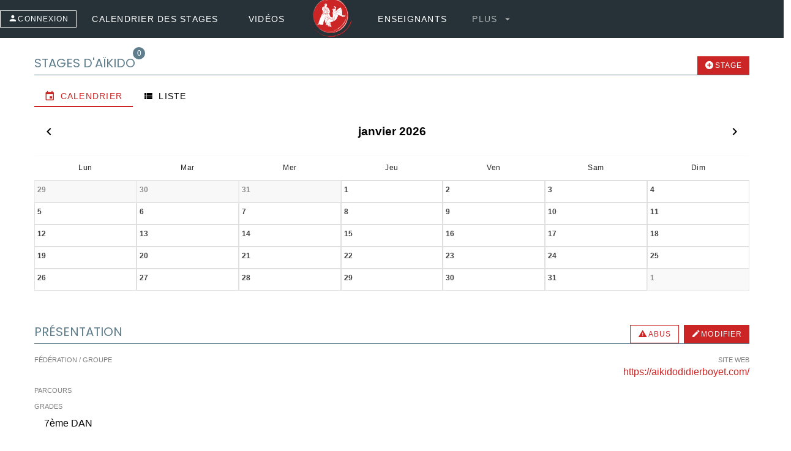

--- FILE ---
content_type: text/html;charset=utf-8
request_url: https://stages-aikido.fr/enseignant-aikido-didier-boyet-64340ba1055b26b656675d2b
body_size: 9997
content:
<!DOCTYPE html><html><head><meta charset="utf-8"><meta name="viewport" content="width=device-width, initial-scale=1"><script type="importmap">{"imports":{"#entry":"/_nuxt/Zdu91jgn.js"}}</script><title>Didier Boyet : stages et vidéos d&#x27;Aikido. 7ème DAN</title><script src="https://accounts.google.com/gsi/client" async defer></script><style id="vuetify-theme-stylesheet">:root {
      --v-theme-background: 255,255,255;
      --v-theme-background-overlay-multiplier: 1;
      --v-theme-surface: 255,255,255;
      --v-theme-surface-overlay-multiplier: 1;
      --v-theme-surface-bright: 255,255,255;
      --v-theme-surface-bright-overlay-multiplier: 1;
      --v-theme-surface-light: 238,238,238;
      --v-theme-surface-light-overlay-multiplier: 1;
      --v-theme-surface-variant: 255,255,255;
      --v-theme-surface-variant-overlay-multiplier: 1;
      --v-theme-on-surface-variant: 238,238,238;
      --v-theme-primary: 204,37,38;
      --v-theme-primary-overlay-multiplier: 2;
      --v-theme-primary-darken-1: 31,85,146;
      --v-theme-primary-darken-1-overlay-multiplier: 2;
      --v-theme-secondary: 96,125,139;
      --v-theme-secondary-overlay-multiplier: 1;
      --v-theme-secondary-darken-1: 1,135,134;
      --v-theme-secondary-darken-1-overlay-multiplier: 1;
      --v-theme-error: 239,68,68;
      --v-theme-error-overlay-multiplier: 1;
      --v-theme-info: 59,130,246;
      --v-theme-info-overlay-multiplier: 1;
      --v-theme-success: 34,197,94;
      --v-theme-success-overlay-multiplier: 1;
      --v-theme-warning: 245,158,11;
      --v-theme-warning-overlay-multiplier: 1;
      --v-theme-accent: 230,235,231;
      --v-theme-accent-overlay-multiplier: 1;
      --v-theme-on-background: 0,0,0;
      --v-theme-on-surface: 0,0,0;
      --v-theme-on-surface-bright: 0,0,0;
      --v-theme-on-surface-light: 0,0,0;
      --v-theme-on-primary: 255,255,255;
      --v-theme-on-primary-darken-1: 255,255,255;
      --v-theme-on-secondary: 255,255,255;
      --v-theme-on-secondary-darken-1: 255,255,255;
      --v-theme-on-error: 255,255,255;
      --v-theme-on-info: 255,255,255;
      --v-theme-on-success: 0,0,0;
      --v-theme-on-warning: 0,0,0;
      --v-theme-on-accent: 0,0,0;
      --v-border-color: 0, 0, 0;
      --v-border-opacity: 0.12;
      --v-high-emphasis-opacity: 0.87;
      --v-medium-emphasis-opacity: 0.6;
      --v-disabled-opacity: 0.38;
      --v-idle-opacity: 0.04;
      --v-hover-opacity: 0.04;
      --v-focus-opacity: 0.12;
      --v-selected-opacity: 0.08;
      --v-activated-opacity: 0.12;
      --v-pressed-opacity: 0.12;
      --v-dragged-opacity: 0.08;
      --v-theme-kbd: 33, 37, 41;
      --v-theme-on-kbd: 255, 255, 255;
      --v-theme-code: 245, 245, 245;
      --v-theme-on-code: 0, 0, 0;
    }
    .v-theme--light {
      color-scheme: normal;
      --v-theme-background: 255,255,255;
      --v-theme-background-overlay-multiplier: 1;
      --v-theme-surface: 255,255,255;
      --v-theme-surface-overlay-multiplier: 1;
      --v-theme-surface-bright: 255,255,255;
      --v-theme-surface-bright-overlay-multiplier: 1;
      --v-theme-surface-light: 238,238,238;
      --v-theme-surface-light-overlay-multiplier: 1;
      --v-theme-surface-variant: 66,66,66;
      --v-theme-surface-variant-overlay-multiplier: 2;
      --v-theme-on-surface-variant: 238,238,238;
      --v-theme-primary: 24,103,192;
      --v-theme-primary-overlay-multiplier: 2;
      --v-theme-primary-darken-1: 31,85,146;
      --v-theme-primary-darken-1-overlay-multiplier: 2;
      --v-theme-secondary: 72,169,166;
      --v-theme-secondary-overlay-multiplier: 1;
      --v-theme-secondary-darken-1: 1,135,134;
      --v-theme-secondary-darken-1-overlay-multiplier: 1;
      --v-theme-error: 176,0,32;
      --v-theme-error-overlay-multiplier: 2;
      --v-theme-info: 33,150,243;
      --v-theme-info-overlay-multiplier: 1;
      --v-theme-success: 76,175,80;
      --v-theme-success-overlay-multiplier: 1;
      --v-theme-warning: 251,140,0;
      --v-theme-warning-overlay-multiplier: 1;
      --v-theme-on-background: 0,0,0;
      --v-theme-on-surface: 0,0,0;
      --v-theme-on-surface-bright: 0,0,0;
      --v-theme-on-surface-light: 0,0,0;
      --v-theme-on-primary: 255,255,255;
      --v-theme-on-primary-darken-1: 255,255,255;
      --v-theme-on-secondary: 255,255,255;
      --v-theme-on-secondary-darken-1: 255,255,255;
      --v-theme-on-error: 255,255,255;
      --v-theme-on-info: 255,255,255;
      --v-theme-on-success: 255,255,255;
      --v-theme-on-warning: 255,255,255;
      --v-border-color: 0, 0, 0;
      --v-border-opacity: 0.12;
      --v-high-emphasis-opacity: 0.87;
      --v-medium-emphasis-opacity: 0.6;
      --v-disabled-opacity: 0.38;
      --v-idle-opacity: 0.04;
      --v-hover-opacity: 0.04;
      --v-focus-opacity: 0.12;
      --v-selected-opacity: 0.08;
      --v-activated-opacity: 0.12;
      --v-pressed-opacity: 0.12;
      --v-dragged-opacity: 0.08;
      --v-theme-kbd: 33, 37, 41;
      --v-theme-on-kbd: 255, 255, 255;
      --v-theme-code: 245, 245, 245;
      --v-theme-on-code: 0, 0, 0;
    }
    .v-theme--dark {
      color-scheme: dark;
      --v-theme-background: 18,18,18;
      --v-theme-background-overlay-multiplier: 1;
      --v-theme-surface: 33,33,33;
      --v-theme-surface-overlay-multiplier: 1;
      --v-theme-surface-bright: 204,191,214;
      --v-theme-surface-bright-overlay-multiplier: 2;
      --v-theme-surface-light: 66,66,66;
      --v-theme-surface-light-overlay-multiplier: 1;
      --v-theme-surface-variant: 200,200,200;
      --v-theme-surface-variant-overlay-multiplier: 2;
      --v-theme-on-surface-variant: 0,0,0;
      --v-theme-primary: 33,150,243;
      --v-theme-primary-overlay-multiplier: 2;
      --v-theme-primary-darken-1: 39,124,193;
      --v-theme-primary-darken-1-overlay-multiplier: 2;
      --v-theme-secondary: 84,182,178;
      --v-theme-secondary-overlay-multiplier: 2;
      --v-theme-secondary-darken-1: 72,169,166;
      --v-theme-secondary-darken-1-overlay-multiplier: 2;
      --v-theme-error: 207,102,121;
      --v-theme-error-overlay-multiplier: 2;
      --v-theme-info: 33,150,243;
      --v-theme-info-overlay-multiplier: 2;
      --v-theme-success: 76,175,80;
      --v-theme-success-overlay-multiplier: 2;
      --v-theme-warning: 251,140,0;
      --v-theme-warning-overlay-multiplier: 2;
      --v-theme-on-background: 255,255,255;
      --v-theme-on-surface: 255,255,255;
      --v-theme-on-surface-bright: 0,0,0;
      --v-theme-on-surface-light: 255,255,255;
      --v-theme-on-primary: 255,255,255;
      --v-theme-on-primary-darken-1: 255,255,255;
      --v-theme-on-secondary: 255,255,255;
      --v-theme-on-secondary-darken-1: 255,255,255;
      --v-theme-on-error: 255,255,255;
      --v-theme-on-info: 255,255,255;
      --v-theme-on-success: 255,255,255;
      --v-theme-on-warning: 255,255,255;
      --v-border-color: 255, 255, 255;
      --v-border-opacity: 0.12;
      --v-high-emphasis-opacity: 1;
      --v-medium-emphasis-opacity: 0.7;
      --v-disabled-opacity: 0.5;
      --v-idle-opacity: 0.1;
      --v-hover-opacity: 0.04;
      --v-focus-opacity: 0.12;
      --v-selected-opacity: 0.08;
      --v-activated-opacity: 0.12;
      --v-pressed-opacity: 0.16;
      --v-dragged-opacity: 0.08;
      --v-theme-kbd: 33, 37, 41;
      --v-theme-on-kbd: 255, 255, 255;
      --v-theme-code: 52, 52, 52;
      --v-theme-on-code: 204, 204, 204;
    }
    .v-theme--monThemePersonnalise {
      color-scheme: normal;
      --v-theme-background: 255,255,255;
      --v-theme-background-overlay-multiplier: 1;
      --v-theme-surface: 255,255,255;
      --v-theme-surface-overlay-multiplier: 1;
      --v-theme-surface-bright: 255,255,255;
      --v-theme-surface-bright-overlay-multiplier: 1;
      --v-theme-surface-light: 238,238,238;
      --v-theme-surface-light-overlay-multiplier: 1;
      --v-theme-surface-variant: 255,255,255;
      --v-theme-surface-variant-overlay-multiplier: 1;
      --v-theme-on-surface-variant: 238,238,238;
      --v-theme-primary: 204,37,38;
      --v-theme-primary-overlay-multiplier: 2;
      --v-theme-primary-darken-1: 31,85,146;
      --v-theme-primary-darken-1-overlay-multiplier: 2;
      --v-theme-secondary: 96,125,139;
      --v-theme-secondary-overlay-multiplier: 1;
      --v-theme-secondary-darken-1: 1,135,134;
      --v-theme-secondary-darken-1-overlay-multiplier: 1;
      --v-theme-error: 239,68,68;
      --v-theme-error-overlay-multiplier: 1;
      --v-theme-info: 59,130,246;
      --v-theme-info-overlay-multiplier: 1;
      --v-theme-success: 34,197,94;
      --v-theme-success-overlay-multiplier: 1;
      --v-theme-warning: 245,158,11;
      --v-theme-warning-overlay-multiplier: 1;
      --v-theme-accent: 230,235,231;
      --v-theme-accent-overlay-multiplier: 1;
      --v-theme-on-background: 0,0,0;
      --v-theme-on-surface: 0,0,0;
      --v-theme-on-surface-bright: 0,0,0;
      --v-theme-on-surface-light: 0,0,0;
      --v-theme-on-primary: 255,255,255;
      --v-theme-on-primary-darken-1: 255,255,255;
      --v-theme-on-secondary: 255,255,255;
      --v-theme-on-secondary-darken-1: 255,255,255;
      --v-theme-on-error: 255,255,255;
      --v-theme-on-info: 255,255,255;
      --v-theme-on-success: 0,0,0;
      --v-theme-on-warning: 0,0,0;
      --v-theme-on-accent: 0,0,0;
      --v-border-color: 0, 0, 0;
      --v-border-opacity: 0.12;
      --v-high-emphasis-opacity: 0.87;
      --v-medium-emphasis-opacity: 0.6;
      --v-disabled-opacity: 0.38;
      --v-idle-opacity: 0.04;
      --v-hover-opacity: 0.04;
      --v-focus-opacity: 0.12;
      --v-selected-opacity: 0.08;
      --v-activated-opacity: 0.12;
      --v-pressed-opacity: 0.12;
      --v-dragged-opacity: 0.08;
      --v-theme-kbd: 33, 37, 41;
      --v-theme-on-kbd: 255, 255, 255;
      --v-theme-code: 245, 245, 245;
      --v-theme-on-code: 0, 0, 0;
    }
    .bg-background {
      --v-theme-overlay-multiplier: var(--v-theme-background-overlay-multiplier);
      background-color: rgb(var(--v-theme-background)) !important;
      color: rgb(var(--v-theme-on-background)) !important;
    }
    .bg-surface {
      --v-theme-overlay-multiplier: var(--v-theme-surface-overlay-multiplier);
      background-color: rgb(var(--v-theme-surface)) !important;
      color: rgb(var(--v-theme-on-surface)) !important;
    }
    .bg-surface-bright {
      --v-theme-overlay-multiplier: var(--v-theme-surface-bright-overlay-multiplier);
      background-color: rgb(var(--v-theme-surface-bright)) !important;
      color: rgb(var(--v-theme-on-surface-bright)) !important;
    }
    .bg-surface-light {
      --v-theme-overlay-multiplier: var(--v-theme-surface-light-overlay-multiplier);
      background-color: rgb(var(--v-theme-surface-light)) !important;
      color: rgb(var(--v-theme-on-surface-light)) !important;
    }
    .bg-surface-variant {
      --v-theme-overlay-multiplier: var(--v-theme-surface-variant-overlay-multiplier);
      background-color: rgb(var(--v-theme-surface-variant)) !important;
      color: rgb(var(--v-theme-on-surface-variant)) !important;
    }
    .bg-primary {
      --v-theme-overlay-multiplier: var(--v-theme-primary-overlay-multiplier);
      background-color: rgb(var(--v-theme-primary)) !important;
      color: rgb(var(--v-theme-on-primary)) !important;
    }
    .bg-primary-darken-1 {
      --v-theme-overlay-multiplier: var(--v-theme-primary-darken-1-overlay-multiplier);
      background-color: rgb(var(--v-theme-primary-darken-1)) !important;
      color: rgb(var(--v-theme-on-primary-darken-1)) !important;
    }
    .bg-secondary {
      --v-theme-overlay-multiplier: var(--v-theme-secondary-overlay-multiplier);
      background-color: rgb(var(--v-theme-secondary)) !important;
      color: rgb(var(--v-theme-on-secondary)) !important;
    }
    .bg-secondary-darken-1 {
      --v-theme-overlay-multiplier: var(--v-theme-secondary-darken-1-overlay-multiplier);
      background-color: rgb(var(--v-theme-secondary-darken-1)) !important;
      color: rgb(var(--v-theme-on-secondary-darken-1)) !important;
    }
    .bg-error {
      --v-theme-overlay-multiplier: var(--v-theme-error-overlay-multiplier);
      background-color: rgb(var(--v-theme-error)) !important;
      color: rgb(var(--v-theme-on-error)) !important;
    }
    .bg-info {
      --v-theme-overlay-multiplier: var(--v-theme-info-overlay-multiplier);
      background-color: rgb(var(--v-theme-info)) !important;
      color: rgb(var(--v-theme-on-info)) !important;
    }
    .bg-success {
      --v-theme-overlay-multiplier: var(--v-theme-success-overlay-multiplier);
      background-color: rgb(var(--v-theme-success)) !important;
      color: rgb(var(--v-theme-on-success)) !important;
    }
    .bg-warning {
      --v-theme-overlay-multiplier: var(--v-theme-warning-overlay-multiplier);
      background-color: rgb(var(--v-theme-warning)) !important;
      color: rgb(var(--v-theme-on-warning)) !important;
    }
    .bg-accent {
      --v-theme-overlay-multiplier: var(--v-theme-accent-overlay-multiplier);
      background-color: rgb(var(--v-theme-accent)) !important;
      color: rgb(var(--v-theme-on-accent)) !important;
    }
    .text-background {
      color: rgb(var(--v-theme-background)) !important;
    }
    .border-background {
      --v-border-color: var(--v-theme-background);
    }
    .text-surface {
      color: rgb(var(--v-theme-surface)) !important;
    }
    .border-surface {
      --v-border-color: var(--v-theme-surface);
    }
    .text-surface-bright {
      color: rgb(var(--v-theme-surface-bright)) !important;
    }
    .border-surface-bright {
      --v-border-color: var(--v-theme-surface-bright);
    }
    .text-surface-light {
      color: rgb(var(--v-theme-surface-light)) !important;
    }
    .border-surface-light {
      --v-border-color: var(--v-theme-surface-light);
    }
    .text-surface-variant {
      color: rgb(var(--v-theme-surface-variant)) !important;
    }
    .border-surface-variant {
      --v-border-color: var(--v-theme-surface-variant);
    }
    .on-surface-variant {
      color: rgb(var(--v-theme-on-surface-variant)) !important;
    }
    .text-primary {
      color: rgb(var(--v-theme-primary)) !important;
    }
    .border-primary {
      --v-border-color: var(--v-theme-primary);
    }
    .text-primary-darken-1 {
      color: rgb(var(--v-theme-primary-darken-1)) !important;
    }
    .border-primary-darken-1 {
      --v-border-color: var(--v-theme-primary-darken-1);
    }
    .text-secondary {
      color: rgb(var(--v-theme-secondary)) !important;
    }
    .border-secondary {
      --v-border-color: var(--v-theme-secondary);
    }
    .text-secondary-darken-1 {
      color: rgb(var(--v-theme-secondary-darken-1)) !important;
    }
    .border-secondary-darken-1 {
      --v-border-color: var(--v-theme-secondary-darken-1);
    }
    .text-error {
      color: rgb(var(--v-theme-error)) !important;
    }
    .border-error {
      --v-border-color: var(--v-theme-error);
    }
    .text-info {
      color: rgb(var(--v-theme-info)) !important;
    }
    .border-info {
      --v-border-color: var(--v-theme-info);
    }
    .text-success {
      color: rgb(var(--v-theme-success)) !important;
    }
    .border-success {
      --v-border-color: var(--v-theme-success);
    }
    .text-warning {
      color: rgb(var(--v-theme-warning)) !important;
    }
    .border-warning {
      --v-border-color: var(--v-theme-warning);
    }
    .on-background {
      color: rgb(var(--v-theme-on-background)) !important;
    }
    .on-surface {
      color: rgb(var(--v-theme-on-surface)) !important;
    }
    .on-surface-bright {
      color: rgb(var(--v-theme-on-surface-bright)) !important;
    }
    .on-surface-light {
      color: rgb(var(--v-theme-on-surface-light)) !important;
    }
    .on-primary {
      color: rgb(var(--v-theme-on-primary)) !important;
    }
    .on-primary-darken-1 {
      color: rgb(var(--v-theme-on-primary-darken-1)) !important;
    }
    .on-secondary {
      color: rgb(var(--v-theme-on-secondary)) !important;
    }
    .on-secondary-darken-1 {
      color: rgb(var(--v-theme-on-secondary-darken-1)) !important;
    }
    .on-error {
      color: rgb(var(--v-theme-on-error)) !important;
    }
    .on-info {
      color: rgb(var(--v-theme-on-info)) !important;
    }
    .on-success {
      color: rgb(var(--v-theme-on-success)) !important;
    }
    .on-warning {
      color: rgb(var(--v-theme-on-warning)) !important;
    }
    .text-accent {
      color: rgb(var(--v-theme-accent)) !important;
    }
    .border-accent {
      --v-border-color: var(--v-theme-accent);
    }
    .on-accent {
      color: rgb(var(--v-theme-on-accent)) !important;
    }
</style><style>.menuSelectionne[data-v-9b2ef7db]{color:#ff3d00!important}.menuGras[data-v-9b2ef7db]{font-weight:800!important}</style><style>h2[data-v-17429841]{text-transform:uppercase}.section[data-v-17429841]{border-bottom:1px solid #607d8b}.calendar-container[data-v-17429841]{max-width:100%}.calendar-day[data-v-17429841]{border:1px solid #e0e0e0;height:120px;position:relative;vertical-align:top;width:14.28%}.calendar-day.other-month[data-v-17429841]{background-color:#f5f5f5;opacity:.6}.day-number[data-v-17429841]{color:#424242;font-weight:600}.stage-chip[data-v-17429841]{cursor:pointer;display:block;font-size:10px!important;height:18px!important;margin-bottom:2px}.stage-chip[data-v-17429841]:hover{opacity:.8}@media (max-width:600px){.calendar-day[data-v-17429841]{height:80px}.stage-chip[data-v-17429841]{font-size:8px!important;height:16px!important}}</style><style>.texte[data-v-2eb028a9]{font-size:12px}@media screen and (min-width:960px){.texte[data-v-2eb028a9]{font-size:14px}}</style><style>.titre[data-v-296ea509]{color:gray;font-size:11px;margin-top:10px}</style><style>h3[data-v-04f4f54b]{font-size:12px}.listeEnseignants[data-v-04f4f54b]{margin-left:10px}.listeEnseignants li[data-v-04f4f54b]{list-style:square;margin:0;padding:0}.container[data-v-04f4f54b]{height:0;padding-bottom:56.25%;position:relative;width:100%}.video[data-v-04f4f54b]{height:100%;left:0;position:absolute;top:0;width:100%}</style><link rel="stylesheet" href="/_nuxt/entry.KzbW55ds.css" crossorigin><link rel="stylesheet" href="/_nuxt/VSnackbar.aQS2aVjm.css" crossorigin><link rel="stylesheet" href="/_nuxt/VOverlay.BKDvxpvl.css" crossorigin><link rel="stylesheet" href="/_nuxt/VField.DIblmkFL.css" crossorigin><link rel="stylesheet" href="/_nuxt/VInput.rqrwtjxT.css" crossorigin><link rel="stylesheet" href="/_nuxt/VCard.BfAN-NMn.css" crossorigin><link rel="stylesheet" href="/_nuxt/VAvatar.zPcHPbJ5.css" crossorigin><link rel="stylesheet" href="/_nuxt/VImg.3DQfrNoh.css" crossorigin><link rel="stylesheet" href="/_nuxt/VNavigationDrawer.DILTsE2H.css" crossorigin><link rel="stylesheet" href="/_nuxt/VMenu.ADsz2A20.css" crossorigin><link rel="stylesheet" href="/_nuxt/VList.4MzIPPAc.css" crossorigin><link rel="stylesheet" href="/_nuxt/VDialog.Dk_v9Av4.css" crossorigin><link rel="stylesheet" href="/_nuxt/VChip.CB19pkIE.css" crossorigin><link rel="stylesheet" href="/_nuxt/VSelectionControl.CdaDJBAG.css" crossorigin><link rel="stylesheet" href="/_nuxt/VSlideGroup.BsYIg1rJ.css" crossorigin><link rel="stylesheet" href="/_nuxt/TableauStagesGroupedByDate.BveRpvxR.css" crossorigin><link rel="stylesheet" href="/_nuxt/Videos.B6Yq2a-L.css" crossorigin><link rel="stylesheet" href="/_nuxt/VTextarea.C6yB-CbO.css" crossorigin><link rel="stylesheet" href="/_nuxt/VBadge.2nCxWl81.css" crossorigin><link rel="stylesheet" href="/_nuxt/VTabs.BTjDJZgH.css" crossorigin><link rel="stylesheet" href="/_nuxt/VTable.DY57n-CV.css" crossorigin><link rel="stylesheet" href="/_nuxt/VPagination.DrdZJ-hD.css" crossorigin><link rel="modulepreload" as="script" crossorigin href="/_nuxt/Zdu91jgn.js"><link rel="modulepreload" as="script" crossorigin href="/_nuxt/BukzcHrW.js"><link rel="modulepreload" as="script" crossorigin href="/_nuxt/DYwfhAlF.js"><link rel="modulepreload" as="script" crossorigin href="/_nuxt/C5id6f9x.js"><link rel="modulepreload" as="script" crossorigin href="/_nuxt/DVSjPHCq.js"><link rel="modulepreload" as="script" crossorigin href="/_nuxt/Bm_HgImb.js"><link rel="modulepreload" as="script" crossorigin href="/_nuxt/Cvat-YN-.js"><link rel="modulepreload" as="script" crossorigin href="/_nuxt/YYELG3pw.js"><link rel="modulepreload" as="script" crossorigin href="/_nuxt/D9-wYGsg.js"><link rel="modulepreload" as="script" crossorigin href="/_nuxt/L7Tj3c40.js"><link rel="modulepreload" as="script" crossorigin href="/_nuxt/CAeiGiHf.js"><link rel="modulepreload" as="script" crossorigin href="/_nuxt/Ce_-lcKj.js"><link rel="modulepreload" as="script" crossorigin href="/_nuxt/_7VzNDa7.js"><link rel="modulepreload" as="script" crossorigin href="/_nuxt/PaVRy07P.js"><link rel="modulepreload" as="script" crossorigin href="/_nuxt/C5fKnP3i.js"><link rel="modulepreload" as="script" crossorigin href="/_nuxt/92s3wAHG.js"><link rel="modulepreload" as="script" crossorigin href="/_nuxt/JAiXm1xN.js"><link rel="modulepreload" as="script" crossorigin href="/_nuxt/BLMuvzoS.js"><link rel="modulepreload" as="script" crossorigin href="/_nuxt/DfBDwYxr.js"><link rel="modulepreload" as="script" crossorigin href="/_nuxt/D58loTcx.js"><link rel="modulepreload" as="script" crossorigin href="/_nuxt/DCxIexz7.js"><link rel="modulepreload" as="script" crossorigin href="/_nuxt/Bhw1_7-w.js"><link rel="modulepreload" as="script" crossorigin href="/_nuxt/7aaNv_Fp.js"><link rel="modulepreload" as="script" crossorigin href="/_nuxt/D0sQLyIn.js"><link rel="modulepreload" as="script" crossorigin href="/_nuxt/BJTg57Nq.js"><link rel="modulepreload" as="script" crossorigin href="/_nuxt/BWt_uDJi.js"><link rel="modulepreload" as="script" crossorigin href="/_nuxt/BzNeHcrs.js"><link rel="modulepreload" as="script" crossorigin href="/_nuxt/Dq1AkyFM.js"><link rel="modulepreload" as="script" crossorigin href="/_nuxt/DivFXJEW.js"><link rel="modulepreload" as="script" crossorigin href="/_nuxt/DuWnospA.js"><link rel="modulepreload" as="script" crossorigin href="/_nuxt/CyHmUq0Z.js"><link rel="modulepreload" as="script" crossorigin href="/_nuxt/BEBA-tDb.js"><link rel="modulepreload" as="script" crossorigin href="/_nuxt/r4OXaez2.js"><link rel="modulepreload" as="script" crossorigin href="/_nuxt/KC736TVL.js"><link rel="modulepreload" as="script" crossorigin href="/_nuxt/Dd1Z88ku.js"><link rel="modulepreload" as="script" crossorigin href="/_nuxt/BjS1pprP.js"><link rel="modulepreload" as="script" crossorigin href="/_nuxt/CjdfU37V.js"><link rel="modulepreload" as="script" crossorigin href="/_nuxt/Dprxi_F7.js"><link rel="modulepreload" as="script" crossorigin href="/_nuxt/Bj6CCpUZ.js"><link rel="modulepreload" as="script" crossorigin href="/_nuxt/CL6-vG-I.js"><link rel="modulepreload" as="script" crossorigin href="/_nuxt/Db6z8WJI.js"><link rel="modulepreload" as="script" crossorigin href="/_nuxt/Xf1oFTf_.js"><link rel="modulepreload" as="script" crossorigin href="/_nuxt/D2NV4qnm.js"><link rel="modulepreload" as="script" crossorigin href="/_nuxt/dWysZW_6.js"><link rel="modulepreload" as="script" crossorigin href="/_nuxt/e2C4tJKd.js"><link rel="modulepreload" as="script" crossorigin href="/_nuxt/jh1sHhiz.js"><link rel="modulepreload" as="script" crossorigin href="/_nuxt/4VWgnphI.js"><link rel="preload" as="fetch" fetchpriority="low" crossorigin="anonymous" href="/_nuxt/builds/meta/dae657fa-c488-4919-bd1b-0c36e665dec5.json"><link rel="prefetch" as="script" crossorigin href="/_nuxt/CTMGoh0d.js"><meta name="robots" content="index, follow, max-image-preview:large, max-snippet:-1, max-video-preview:-1"><meta property="og:title" content="Didier Boyet : stages et vidéos d'Aikido. 7ème DAN"><meta name="description" content="Didier Boyet : stages et vidéos d'Aikido. 7ème DAN. "><meta property="og:description" content="Didier Boyet : stages et vidéos d'Aikido. 7ème DAN. "><meta property="og:image" content="https://stages-aikido.fr/open-graph-image-1200-630.jpg"><meta name="twitter:card" content="https://stages-aikido.fr/twitter-card-image-600-600.jpg"><script type="module" src="/_nuxt/Zdu91jgn.js" crossorigin></script></head><body><div id="__nuxt"><div class="v-layout" style="" data-v-9b2ef7db><!--[--><header class="v-toolbar v-toolbar--density-default bg-blue-grey-darken-4 elevation-0 v-theme--monThemePersonnalise v-locale--is-ltr v-app-bar" style="top:0;z-index:1004;transform:translateY(0%);position:fixed;transition:none !important;" clipped-left app data-v-9b2ef7db><!----><!--[--><div class="v-toolbar__content" style="height:62px;"><div class="v-toolbar__prepend"><!--[--><button type="button" class="v-btn v-theme--monThemePersonnalise text-gray v-btn--density-default rounded-0 v-btn--size-small v-btn--variant-outlined d-none d-md-flex" style="" data-v-9b2ef7db><!--[--><span class="v-btn__overlay"></span><span class="v-btn__underlay"></span><!--]--><span class="v-btn__prepend"><i class="mdi-account mdi v-icon notranslate v-theme--monThemePersonnalise v-icon--size-default" style="" aria-hidden="true"></i></span><span class="v-btn__content" data-no-activator><!--[--><!--[--> CONNEXION <!--]--><!--]--></span><!----><!----></button><button type="button" class="v-btn v-btn--icon v-theme--monThemePersonnalise v-btn--density-default v-btn--size-default v-btn--variant-text d-flex d-md-none v-app-bar-nav-icon" style="" data-v-9b2ef7db><!--[--><span class="v-btn__overlay"></span><span class="v-btn__underlay"></span><!--]--><!----><span class="v-btn__content" data-no-activator><i class="mdi-menu mdi v-icon notranslate v-theme--monThemePersonnalise v-icon--size-default" style="" aria-hidden="true"></i></span><!----><!----></button><!--]--></div><!----><!--[--><div class="text-center d-flex d-md-none justify-center align-center" data-v-9b2ef7db><a href="/" class="" data-v-9b2ef7db><img src="/logo-stages-aikido-sans-titre.png" style="height:46px;" alt="Stages d&#39;Aïkido" title="Stages d&#39;Aïkido" data-v-9b2ef7db></a></div><div class="text-center d-none d-md-flex align-center justify-center" data-v-9b2ef7db><!--[--><a class="v-btn v-theme--monThemePersonnalise v-btn--density-default v-btn--size-default v-btn--variant-text mx-2" style="" href="/calendrier-stages-aikido-france" nuxt data-v-9b2ef7db><!--[--><span class="v-btn__overlay"></span><span class="v-btn__underlay"></span><!--]--><!----><span class="v-btn__content" data-no-activator><!--[--><!--[-->Calendrier des stages<!--]--><!--]--></span><!----><!----></a><a class="v-btn v-theme--monThemePersonnalise v-btn--density-default v-btn--size-default v-btn--variant-text mx-2" style="" href="/videos-aikido-youtube-demonstrations" nuxt data-v-9b2ef7db><!--[--><span class="v-btn__overlay"></span><span class="v-btn__underlay"></span><!--]--><!----><span class="v-btn__content" data-no-activator><!--[--><!--[-->Vidéos<!--]--><!--]--></span><!----><!----></a><!--]--><div class="mx-4" data-v-9b2ef7db><a href="/" class="" data-v-9b2ef7db><img src="/logo-stages-aikido-sans-titre.png" style="height:66px;" alt="Stages d&#39;Aïkido" title="Stages d&#39;Aïkido" data-v-9b2ef7db></a></div><!--[--><a class="v-btn v-theme--monThemePersonnalise v-btn--density-default v-btn--size-default v-btn--variant-text mx-2" style="" href="/enseignants-professeurs-sensei-aikido" nuxt data-v-9b2ef7db><!--[--><span class="v-btn__overlay"></span><span class="v-btn__underlay"></span><!--]--><!----><span class="v-btn__content" data-no-activator><!--[--><!--[-->Enseignants<!--]--><!--]--></span><!----><!----></a><!--]--><!--[--><!--[--><button type="button" class="v-btn v-theme--monThemePersonnalise v-btn--density-default rounded-0 v-btn--size-default v-btn--variant-plain align-self-center me-4" style="height:100%;" aria-haspopup="menu" aria-expanded="false" aria-controls="v-menu-v-0-6" data-v-9b2ef7db><!--[--><span class="v-btn__overlay"></span><span class="v-btn__underlay"></span><!--]--><!----><span class="v-btn__content" data-no-activator><!--[--><!--[--> Plus <i class="mdi-menu-down mdi v-icon notranslate v-theme--monThemePersonnalise v-icon--size-default v-icon--end" style="" aria-hidden="true" data-v-9b2ef7db></i><!--]--><!--]--></span><!----><!----></button><!--]--><!----><!--]--></div><!--]--><div class="v-toolbar__append"><!--[--><span data-v-9b2ef7db></span><!--]--></div></div><!--]--><!--[--><!----><!--]--></header><!--[--><nav class="v-navigation-drawer v-navigation-drawer--left v-navigation-drawer--temporary v-theme--monThemePersonnalise v-navigation-drawer--mobile" style="left:0;z-index:1004;transform:translateX(-256px);position:fixed;transition:none !important;" data-v-9b2ef7db><!----><!----><div class="v-navigation-drawer__content"><!--[--><div class="flex flex-col min-h-full" data-v-9b2ef7db><div class="flex-1" data-v-9b2ef7db></div><div class="v-list v-theme--monThemePersonnalise bg-transparent v-list--density-default v-list--one-line" style="" tabindex="0" role="listbox" data-v-9b2ef7db><!--[--><!--[--><a class="v-list-item v-list-item--link v-theme--monThemePersonnalise v-list-item--density-default v-list-item--one-line rounded-0 v-list-item--variant-text" style="" tabindex="-2" href="/" nuxt data-v-9b2ef7db><!--[--><span class="v-list-item__overlay"></span><span class="v-list-item__underlay"></span><!--]--><!----><div class="v-list-item__content" data-no-activator><div class="v-list-item-title" style="">Accueil</div><!----><!----></div><!----></a><a class="v-list-item v-list-item--link v-theme--monThemePersonnalise v-list-item--density-default v-list-item--one-line rounded-0 v-list-item--variant-text menuGras" style="" tabindex="-2" href="/calendrier-stages-aikido-france" nuxt data-v-9b2ef7db><!--[--><span class="v-list-item__overlay"></span><span class="v-list-item__underlay"></span><!--]--><!----><div class="v-list-item__content" data-no-activator><div class="v-list-item-title" style="">Calendrier des stages</div><!----><!----></div><!----></a><a class="v-list-item v-list-item--link v-theme--monThemePersonnalise v-list-item--density-default v-list-item--one-line rounded-0 v-list-item--variant-text" style="" tabindex="-2" href="/enseignants-professeurs-sensei-aikido" nuxt data-v-9b2ef7db><!--[--><span class="v-list-item__overlay"></span><span class="v-list-item__underlay"></span><!--]--><!----><div class="v-list-item__content" data-no-activator><div class="v-list-item-title" style="">Enseignants</div><!----><!----></div><!----></a><a class="v-list-item v-list-item--link v-theme--monThemePersonnalise v-list-item--density-default v-list-item--one-line rounded-0 v-list-item--variant-text" style="" tabindex="-2" href="/videos-aikido-youtube-demonstrations" nuxt data-v-9b2ef7db><!--[--><span class="v-list-item__overlay"></span><span class="v-list-item__underlay"></span><!--]--><!----><div class="v-list-item__content" data-no-activator><div class="v-list-item-title" style="">Vidéos</div><!----><!----></div><!----></a><!--]--><!--]--></div><div style="border-bottom:1px solid #D3D3D3;width:90%;" class="mx-auto my-2" data-v-9b2ef7db></div><div class="v-list v-theme--monThemePersonnalise bg-transparent v-list--density-default v-list--one-line" style="" tabindex="0" role="listbox" data-v-9b2ef7db><!--[--><!--[--><a class="v-list-item v-list-item--link v-theme--monThemePersonnalise v-list-item--density-default v-list-item--one-line rounded-0 v-list-item--variant-text" style="" tabindex="-2" href="/top-regions-stages-aikido-france" nuxt data-v-9b2ef7db><!--[--><span class="v-list-item__overlay"></span><span class="v-list-item__underlay"></span><!--]--><!----><div class="v-list-item__content" data-no-activator><div class="v-list-item-title" style="">Régions</div><!----><!----></div><!----></a><a class="v-list-item v-list-item--link v-theme--monThemePersonnalise v-list-item--density-default v-list-item--one-line rounded-0 v-list-item--variant-text" style="" tabindex="-2" href="/stages-aikido-federations-groupes" nuxt data-v-9b2ef7db><!--[--><span class="v-list-item__overlay"></span><span class="v-list-item__underlay"></span><!--]--><!----><div class="v-list-item__content" data-no-activator><div class="v-list-item-title" style="">Fédérations et groupes</div><!----><!----></div><!----></a><a class="v-list-item v-list-item--link v-theme--monThemePersonnalise v-list-item--density-default v-list-item--one-line rounded-0 v-list-item--variant-text" style="" tabindex="-2" href="/faq" nuxt data-v-9b2ef7db><!--[--><span class="v-list-item__overlay"></span><span class="v-list-item__underlay"></span><!--]--><!----><div class="v-list-item__content" data-no-activator><div class="v-list-item-title" style="">FAQ</div><!----><!----></div><!----></a><a class="v-list-item v-list-item--link v-theme--monThemePersonnalise v-list-item--density-default v-list-item--one-line rounded-0 v-list-item--variant-text" style="" tabindex="-2" href="/contact" nuxt data-v-9b2ef7db><!--[--><span class="v-list-item__overlay"></span><span class="v-list-item__underlay"></span><!--]--><!----><div class="v-list-item__content" data-no-activator><div class="v-list-item-title" style="">Contact</div><!----><!----></div><!----></a><!--]--><!--]--></div></div><div class="d-flex justify-center" data-v-9b2ef7db><a class="v-btn v-theme--monThemePersonnalise bg-primary v-btn--density-default rounded-0 v-btn--size-small v-btn--variant-flat mt-8 mb-4" style="" href="/stages/ajouter" data-v-9b2ef7db><!--[--><span class="v-btn__overlay"></span><span class="v-btn__underlay"></span><!--]--><span class="v-btn__prepend"><i class="mdi-plus-circle mdi v-icon notranslate v-theme--monThemePersonnalise v-icon--size-default" style="" aria-hidden="true"></i></span><span class="v-btn__content" data-no-activator><!--[--><!--[--> AJOUTER UN STAGE <!--]--><!--]--></span><!----><!----></a></div><!--]--></div><!----></nav><!----><!--]--><main class="v-main" style="--v-layout-left:0px;--v-layout-right:0px;--v-layout-top:0px;--v-layout-bottom:0px;transition:none !important;" data-v-9b2ef7db><!--[--><div class="pa-0" data-v-9b2ef7db><!--[--><div class="v-container v-locale--is-ltr" style="" data-v-17429841><div data-v-17429841><div data-v-17429841><div class="d-flex justify-space-between align-center mb-6" data-v-17429841><h1 data-v-17429841>Didier Boyet</h1><div data-v-17429841><div data-v-17429841><div class="d-flex flex-wrap justify-end d-sm-none"><button type="button" class="v-btn v-btn--elevated v-btn--icon v-theme--monThemePersonnalise bg-secondary v-btn--density-default rounded-0 v-btn--size-x-small v-btn--variant-elevated" style=""><!--[--><span class="v-btn__overlay"></span><span class="v-btn__underlay"></span><!--]--><!----><span class="v-btn__content" data-no-activator><i class="mdi-bell-outline mdi v-icon notranslate v-theme--monThemePersonnalise v-icon--size-default" style="" aria-hidden="true"></i></span><!----><!----></button></div><div class="flex-wrap justify-end d-none d-sm-flex"><button type="button" class="v-btn v-theme--monThemePersonnalise text-secondary v-btn--density-default rounded-0 v-btn--size-small v-btn--variant-outlined" style="height:30px;"><!--[--><span class="v-btn__overlay"></span><span class="v-btn__underlay"></span><!--]--><span class="v-btn__prepend"><i class="mdi-bell-outline mdi v-icon notranslate v-theme--monThemePersonnalise v-icon--size-default" style="" aria-hidden="true"></i></span><span class="v-btn__content" data-no-activator><!--[--><!--[--> Suivre <!--]--><!--]--></span><!----><!----></button></div><span></span></div></div></div><div class="mt-2" data-v-17429841><div class="d-flex flex-wrap justify-space-between align-end mb-4 pt-2 section" data-v-17429841><h2 id="stages-aikido" class="my-1" data-v-17429841><div class="v-badge v-badge--floating" style="" data-v-17429841><div class="v-badge__wrapper"><!--[--> Stages d&#39;Aïkido <!--]--><span class="v-badge__badge v-theme--monThemePersonnalise bg-blue-grey" style="bottom:calc(100% - 4px);left:calc(100% - 4px);" aria-atomic="true" aria-label="Badge" aria-live="polite" role="status">0</span></div></div></h2><button type="button" class="v-btn v-theme--monThemePersonnalise bg-primary v-btn--density-default rounded-0 v-btn--size-small v-btn--variant-flat" style="height:30px;" data-v-17429841><!--[--><span class="v-btn__overlay"></span><span class="v-btn__underlay"></span><!--]--><span class="v-btn__prepend"><i class="mdi-plus-circle mdi v-icon notranslate v-theme--monThemePersonnalise v-icon--size-default" style="" aria-hidden="true"></i></span><span class="v-btn__content" data-no-activator><!--[--><!--[--> stage <!--]--><!--]--></span><!----><!----></button></div><!--[--><div class="v-slide-group v-slide-group--mobile v-tabs v-tabs--horizontal v-tabs--align-tabs-start v-tabs--density-compact bg-transparent" style="" tabindex="0" role="tablist" data-v-17429841><!----><div class="v-slide-group__container"><div class="v-slide-group__content"><!--[--><!--[--><button type="button" class="v-btn v-tab-item--selected v-tab--selected v-theme--monThemePersonnalise text-primary v-btn--density-default v-btn--size-default v-btn--variant-text v-tab" style="" tabindex="-1" value="calendrier" role="tab" aria-selected="false" data-v-17429841><!--[--><span class="v-btn__overlay"></span><span class="v-btn__underlay"></span><!--]--><!----><span class="v-btn__content" data-no-activator><!--[--><!--[--><!--[--><!--[--><i class="mdi-calendar mdi v-icon notranslate v-theme--monThemePersonnalise v-icon--size-default v-icon--start" style="" aria-hidden="true" data-v-17429841></i> Calendrier <!--]--><div class="v-tab__slider" style=""></div><!--]--><!--]--><!--]--></span><!----><!----></button><button type="button" class="v-btn v-theme--monThemePersonnalise v-btn--density-default v-btn--size-default v-btn--variant-text v-tab" style="" tabindex="-1" value="liste" role="tab" aria-selected="false" data-v-17429841><!--[--><span class="v-btn__overlay"></span><span class="v-btn__underlay"></span><!--]--><!----><span class="v-btn__content" data-no-activator><!--[--><!--[--><!--[--><!--[--><i class="mdi-view-list mdi v-icon notranslate v-theme--monThemePersonnalise v-icon--size-default v-icon--start" style="" aria-hidden="true" data-v-17429841></i> Liste <!--]--><div class="v-tab__slider" style=""></div><!--]--><!--]--><!--]--></span><!----><!----></button><!--]--><!--]--></div></div><!----></div><!----><!--]--><div class="v-window v-theme--monThemePersonnalise v-tabs-window mt-4" style="" data-v-17429841><div class="v-window__container" style=""><!--[--><div class="v-window-item v-window-item--active v-tabs-window-item" style="" data-v-17429841><!--[--><div class="calendar-container" data-v-17429841><div class="d-flex justify-space-between align-center mb-4" data-v-17429841><button type="button" class="v-btn v-btn--icon v-theme--monThemePersonnalise v-btn--density-default v-btn--size-default v-btn--variant-text" style="" data-v-17429841><!--[--><span class="v-btn__overlay"></span><span class="v-btn__underlay"></span><!--]--><!----><span class="v-btn__content" data-no-activator><i class="mdi-chevron-left mdi v-icon notranslate v-theme--monThemePersonnalise v-icon--size-default" style="" aria-hidden="true"></i></span><!----><!----></button><h3 data-v-17429841>janvier 2026</h3><button type="button" class="v-btn v-btn--icon v-theme--monThemePersonnalise v-btn--density-default v-btn--size-default v-btn--variant-text" style="" data-v-17429841><!--[--><span class="v-btn__overlay"></span><span class="v-btn__underlay"></span><!--]--><!----><span class="v-btn__content" data-no-activator><i class="mdi-chevron-right mdi v-icon notranslate v-theme--monThemePersonnalise v-icon--size-default" style="" aria-hidden="true"></i></span><!----><!----></button></div><div class="v-card v-theme--monThemePersonnalise v-card--density-default v-card--variant-elevated" style="" data-v-17429841><!----><div class="v-card__loader"><div class="v-progress-linear v-theme--monThemePersonnalise v-locale--is-ltr" style="top:0;height:0;--v-progress-linear-height:2px;" role="progressbar" aria-hidden="true" aria-valuemin="0" aria-valuemax="100"><!----><div class="v-progress-linear__background" style="opacity:NaN;"></div><div class="v-progress-linear__buffer" style="opacity:NaN;width:0%;"></div><div class="v-progress-linear__indeterminate"><!--[--><div class="v-progress-linear__indeterminate long" style=""></div><div class="v-progress-linear__indeterminate short" style=""></div><!--]--></div><!----></div></div><!----><!----><!--[--><div class="v-card-text pa-0" style="" data-v-17429841><div class="v-table v-theme--monThemePersonnalise v-table--density-compact" style="" data-v-17429841><!----><div class="v-table__wrapper" style=""><table><!--[--><thead data-v-17429841><tr data-v-17429841><!--[--><th class="text-center text-caption" data-v-17429841>Lun</th><th class="text-center text-caption" data-v-17429841>Mar</th><th class="text-center text-caption" data-v-17429841>Mer</th><th class="text-center text-caption" data-v-17429841>Jeu</th><th class="text-center text-caption" data-v-17429841>Ven</th><th class="text-center text-caption" data-v-17429841>Sam</th><th class="text-center text-caption" data-v-17429841>Dim</th><!--]--></tr></thead><tbody data-v-17429841><!--[--><tr data-v-17429841><!--[--><td class="calendar-day pa-1 other-month" data-v-17429841><div class="day-number text-caption mb-1" data-v-17429841>29</div><!--[--><!--]--></td><td class="calendar-day pa-1 other-month" data-v-17429841><div class="day-number text-caption mb-1" data-v-17429841>30</div><!--[--><!--]--></td><td class="calendar-day pa-1 other-month" data-v-17429841><div class="day-number text-caption mb-1" data-v-17429841>31</div><!--[--><!--]--></td><td class="calendar-day pa-1" data-v-17429841><div class="day-number text-caption mb-1" data-v-17429841>1</div><!--[--><!--]--></td><td class="calendar-day pa-1" data-v-17429841><div class="day-number text-caption mb-1" data-v-17429841>2</div><!--[--><!--]--></td><td class="calendar-day pa-1" data-v-17429841><div class="day-number text-caption mb-1" data-v-17429841>3</div><!--[--><!--]--></td><td class="calendar-day pa-1" data-v-17429841><div class="day-number text-caption mb-1" data-v-17429841>4</div><!--[--><!--]--></td><!--]--></tr><tr data-v-17429841><!--[--><td class="calendar-day pa-1" data-v-17429841><div class="day-number text-caption mb-1" data-v-17429841>5</div><!--[--><!--]--></td><td class="calendar-day pa-1" data-v-17429841><div class="day-number text-caption mb-1" data-v-17429841>6</div><!--[--><!--]--></td><td class="calendar-day pa-1" data-v-17429841><div class="day-number text-caption mb-1" data-v-17429841>7</div><!--[--><!--]--></td><td class="calendar-day pa-1" data-v-17429841><div class="day-number text-caption mb-1" data-v-17429841>8</div><!--[--><!--]--></td><td class="calendar-day pa-1" data-v-17429841><div class="day-number text-caption mb-1" data-v-17429841>9</div><!--[--><!--]--></td><td class="calendar-day pa-1" data-v-17429841><div class="day-number text-caption mb-1" data-v-17429841>10</div><!--[--><!--]--></td><td class="calendar-day pa-1" data-v-17429841><div class="day-number text-caption mb-1" data-v-17429841>11</div><!--[--><!--]--></td><!--]--></tr><tr data-v-17429841><!--[--><td class="calendar-day pa-1" data-v-17429841><div class="day-number text-caption mb-1" data-v-17429841>12</div><!--[--><!--]--></td><td class="calendar-day pa-1" data-v-17429841><div class="day-number text-caption mb-1" data-v-17429841>13</div><!--[--><!--]--></td><td class="calendar-day pa-1" data-v-17429841><div class="day-number text-caption mb-1" data-v-17429841>14</div><!--[--><!--]--></td><td class="calendar-day pa-1" data-v-17429841><div class="day-number text-caption mb-1" data-v-17429841>15</div><!--[--><!--]--></td><td class="calendar-day pa-1" data-v-17429841><div class="day-number text-caption mb-1" data-v-17429841>16</div><!--[--><!--]--></td><td class="calendar-day pa-1" data-v-17429841><div class="day-number text-caption mb-1" data-v-17429841>17</div><!--[--><!--]--></td><td class="calendar-day pa-1" data-v-17429841><div class="day-number text-caption mb-1" data-v-17429841>18</div><!--[--><!--]--></td><!--]--></tr><tr data-v-17429841><!--[--><td class="calendar-day pa-1" data-v-17429841><div class="day-number text-caption mb-1" data-v-17429841>19</div><!--[--><!--]--></td><td class="calendar-day pa-1" data-v-17429841><div class="day-number text-caption mb-1" data-v-17429841>20</div><!--[--><!--]--></td><td class="calendar-day pa-1" data-v-17429841><div class="day-number text-caption mb-1" data-v-17429841>21</div><!--[--><!--]--></td><td class="calendar-day pa-1" data-v-17429841><div class="day-number text-caption mb-1" data-v-17429841>22</div><!--[--><!--]--></td><td class="calendar-day pa-1" data-v-17429841><div class="day-number text-caption mb-1" data-v-17429841>23</div><!--[--><!--]--></td><td class="calendar-day pa-1" data-v-17429841><div class="day-number text-caption mb-1" data-v-17429841>24</div><!--[--><!--]--></td><td class="calendar-day pa-1" data-v-17429841><div class="day-number text-caption mb-1" data-v-17429841>25</div><!--[--><!--]--></td><!--]--></tr><tr data-v-17429841><!--[--><td class="calendar-day pa-1" data-v-17429841><div class="day-number text-caption mb-1" data-v-17429841>26</div><!--[--><!--]--></td><td class="calendar-day pa-1" data-v-17429841><div class="day-number text-caption mb-1" data-v-17429841>27</div><!--[--><!--]--></td><td class="calendar-day pa-1" data-v-17429841><div class="day-number text-caption mb-1" data-v-17429841>28</div><!--[--><!--]--></td><td class="calendar-day pa-1" data-v-17429841><div class="day-number text-caption mb-1" data-v-17429841>29</div><!--[--><!--]--></td><td class="calendar-day pa-1" data-v-17429841><div class="day-number text-caption mb-1" data-v-17429841>30</div><!--[--><!--]--></td><td class="calendar-day pa-1" data-v-17429841><div class="day-number text-caption mb-1" data-v-17429841>31</div><!--[--><!--]--></td><td class="calendar-day pa-1 other-month" data-v-17429841><div class="day-number text-caption mb-1" data-v-17429841>1</div><!--[--><!--]--></td><!--]--></tr><!--]--></tbody><!--]--></table></div><!----></div></div><!--]--><!----><!--[--><!----><span class="v-card__underlay"></span><!--]--></div></div><!--]--></div><div class="v-window-item v-tabs-window-item" style="display:none;" data-v-17429841><!----></div><!--]--><!----></div><!----></div><div class="d-flex flex-wrap justify-space-between align-end mt-10 mb-2 pt-2 section" data-v-17429841><h2 id="presentation" class="my-1" data-v-17429841> Présentation </h2><div data-v-17429841><button type="button" class="v-btn v-theme--monThemePersonnalise text-primary v-btn--density-default rounded-0 v-btn--size-small v-btn--variant-outlined" style="height:30px;" data-v-17429841><!--[--><span class="v-btn__overlay"></span><span class="v-btn__underlay"></span><!--]--><span class="v-btn__prepend"><i class="mdi-alert mdi v-icon notranslate v-theme--monThemePersonnalise v-icon--size-default" style="" aria-hidden="true"></i></span><span class="v-btn__content" data-no-activator><!--[--><!--[--> Abus <!--]--><!--]--></span><!----><!----></button><button type="button" class="v-btn v-theme--monThemePersonnalise bg-primary v-btn--density-default rounded-0 v-btn--size-small v-btn--variant-flat ml-2" style="height:30px;" data-v-17429841><!--[--><span class="v-btn__overlay"></span><span class="v-btn__underlay"></span><!--]--><span class="v-btn__prepend"><i class="mdi-pencil mdi v-icon notranslate v-theme--monThemePersonnalise v-icon--size-default" style="" aria-hidden="true"></i></span><span class="v-btn__content" data-no-activator><!--[--><!--[--> Modifier <!--]--><!--]--></span><!----><!----></button></div></div><div data-v-17429841 data-v-296ea509><div class="d-flex justify-space-between" data-v-296ea509><div data-v-296ea509><div class="titre text-uppercase" data-v-296ea509> Fédération / Groupe </div><div class="d-flex align-center" data-v-296ea509><div class="pa-2" data-v-296ea509><div class="mb-2" data-v-296ea509></div><!----></div></div></div><div class="text-right" data-v-296ea509><div class="titre text-uppercase" data-v-296ea509> Site web </div><div data-v-296ea509><a href="https://aikidodidierboyet.com/" target="_blank" class="text-primary" title="Didier Boyet" data-v-296ea509><span data-v-296ea509>https://aikidodidierboyet.com/</span></a></div></div></div><div class="titre text-uppercase" data-v-296ea509> Parcours </div><div class="my-2 ml-4" style="white-space:pre-line;text-align:justify;" data-v-296ea509></div><div class="titre text-uppercase" data-v-296ea509> Grades </div><div class="my-2 ml-4" style="white-space:pre-line;text-align:justify;" data-v-296ea509>7ème DAN</div></div><div class="d-flex flex-wrap justify-space-between align-end mt-10 mb-2 pt-2 section" data-v-17429841><h2 id="videos-aikido" class="my-1" data-v-17429841><div class="v-badge v-badge--floating" style="" data-v-17429841><div class="v-badge__wrapper"><!--[--> Vidéos d&#39;Aïkido <!--]--><span class="v-badge__badge v-theme--monThemePersonnalise bg-secondary" style="bottom:calc(100% - 4px);left:calc(100% - 4px);" aria-atomic="true" aria-label="Badge" aria-live="polite" role="status">4</span></div></div></h2><button type="button" class="v-btn v-theme--monThemePersonnalise bg-primary v-btn--density-default rounded-0 v-btn--size-small v-btn--variant-flat" style="height:30px;" data-v-17429841><!--[--><span class="v-btn__overlay"></span><span class="v-btn__underlay"></span><!--]--><span class="v-btn__prepend"><i class="mdi-plus-circle mdi v-icon notranslate v-theme--monThemePersonnalise v-icon--size-default" style="" aria-hidden="true"></i></span><span class="v-btn__content" data-no-activator><!--[--><!--[--> Vidéo <!--]--><!--]--></span><!----><!----></button></div><nav class="v-pagination v-theme--monThemePersonnalise my-6" style="" role="navigation" aria-label="Pagination Navigation" data-test="v-pagination-root" data-v-17429841><ul class="v-pagination__list"><!----><li class="v-pagination__prev" data-test="v-pagination-prev"><button type="button" class="v-btn v-btn--disabled v-btn--icon v-theme--monThemePersonnalise text-secondary v-btn--density-compact v-btn--size-default v-btn--variant-text" style="" disabled aria-label="Previous page" aria-disabled="true"><!--[--><span class="v-btn__overlay"></span><span class="v-btn__underlay"></span><!--]--><!----><span class="v-btn__content" data-no-activator><i class="mdi-chevron-left mdi v-icon notranslate v-theme--monThemePersonnalise v-icon--size-default" style="" aria-hidden="true"></i></span><!----><!----></button></li><!--[--><li class="v-pagination__item v-pagination__item--is-active" data-test="v-pagination-item"><button type="button" class="v-btn v-btn--disabled v-btn--icon v-theme--monThemePersonnalise text-secondary v-btn--density-compact v-btn--size-default v-btn--variant-text" style="" disabled aria-current="true" ellipsis="false" aria-label="Page 1, Current page"><!--[--><span class="v-btn__overlay"></span><span class="v-btn__underlay"></span><!--]--><!----><span class="v-btn__content" data-no-activator><!--[--><!--[-->1<!--]--><!--]--></span><!----><!----></button></li><!--]--><li class="v-pagination__next" data-test="v-pagination-next"><button type="button" class="v-btn v-btn--disabled v-btn--icon v-theme--monThemePersonnalise text-secondary v-btn--density-compact v-btn--size-default v-btn--variant-text" style="" disabled aria-label="Next page" aria-disabled="true"><!--[--><span class="v-btn__overlay"></span><span class="v-btn__underlay"></span><!--]--><!----><span class="v-btn__content" data-no-activator><i class="mdi-chevron-right mdi v-icon notranslate v-theme--monThemePersonnalise v-icon--size-default" style="" aria-hidden="true"></i></span><!----><!----></button></li><!----></ul></nav><div class="v-container v-locale--is-ltr py-0 px-0" style="" data-v-17429841><div class="d-flex flex-wrap"><!--[--><div class="v-card v-card--flat v-theme--monThemePersonnalise bg-grey-lighten-2 v-card--density-default v-card--variant-elevated mx-2 my-4" style="width:350px;" data-v-04f4f54b><!----><div class="v-card__loader"><div class="v-progress-linear v-theme--monThemePersonnalise v-locale--is-ltr" style="top:0;height:0;--v-progress-linear-height:2px;" role="progressbar" aria-hidden="true" aria-valuemin="0" aria-valuemax="100"><!----><div class="v-progress-linear__background" style="opacity:NaN;"></div><div class="v-progress-linear__buffer" style="opacity:NaN;width:0%;"></div><div class="v-progress-linear__indeterminate"><!--[--><div class="v-progress-linear__indeterminate long" style=""></div><div class="v-progress-linear__indeterminate short" style=""></div><!--]--></div><!----></div></div><!----><!----><!--[--><!--[--><div style="background-image:url(&#39;https://i.ytimg.com/vi/U_llwe-ZLrE/hqdefault.jpg&#39;);cursor:pointer;height:180px;background-position:center;background-size:cover;" class="d-flex align-center justify-center text-center" data-v-04f4f54b><i class="mdi-youtube mdi v-icon notranslate v-theme--monThemePersonnalise text-red" style="font-size:50px;height:50px;width:50px;" aria-hidden="true" data-v-04f4f54b></i></div><!--]--><div class="v-card-text" style="" data-v-04f4f54b><h3 class="mt-2" data-v-04f4f54b>Aikido Sensei Didier Boyer - Leonardo Sodré - Brasil 2018</h3><div class="mt-2" data-v-04f4f54b><div class="d-flex justify-space-between" data-v-04f4f54b><div data-v-04f4f54b><div class="text-gray text-caption mb-2" data-v-04f4f54b> Enseignants figurant sur cette vidéo : </div><!--[--><ul class="listeEnseignants" data-v-04f4f54b><li data-v-04f4f54b><a aria-current="page" href="/enseignant-aikido-didier-boyet-64340ba1055b26b656675d2b" class="router-link-active router-link-exact-active text-primary" title="Stages et vidéos d&#39;Aïkido de Didier Boyet" data-v-04f4f54b>Didier Boyet</a></li></ul><!--]--></div><div class="d-flex flex-column" data-v-04f4f54b><button type="button" class="v-btn v-btn--elevated v-theme--monThemePersonnalise bg-secondary v-btn--density-default rounded-0 v-btn--size-x-small v-btn--variant-elevated my-1" style="height:30px;display:none;" data-v-04f4f54b><!--[--><span class="v-btn__overlay"></span><span class="v-btn__underlay"></span><!--]--><!----><span class="v-btn__content" data-no-activator><!--[--><!--[--> modifier <!--]--><!--]--></span><!----><!----></button><button type="button" class="v-btn v-btn--elevated v-theme--monThemePersonnalise bg-primary v-btn--density-default rounded-0 v-btn--size-x-small v-btn--variant-elevated my-1" style="height:30px;display:none;" data-v-04f4f54b><!--[--><span class="v-btn__overlay"></span><span class="v-btn__underlay"></span><!--]--><!----><span class="v-btn__content" data-no-activator><!--[--><!--[--> Supprimer <!--]--><!--]--></span><!----><!----></button><button type="button" class="v-btn v-theme--monThemePersonnalise text-primary v-btn--density-default rounded-0 v-btn--size-x-small v-btn--variant-outlined my-1" style="height:30px;" data-v-04f4f54b><!--[--><span class="v-btn__overlay"></span><span class="v-btn__underlay"></span><!--]--><span class="v-btn__prepend"><i class="mdi-alert mdi v-icon notranslate v-theme--monThemePersonnalise v-icon--size-default" style="" aria-hidden="true"></i></span><span class="v-btn__content" data-no-activator><!--[--><!--[--> Abus <!--]--><!--]--></span><!----><!----></button></div></div><div class="d-flex justify-end text-caption text-grey mt-2" data-v-04f4f54b> ajoutée le 03/01/2024</div></div><span data-v-04f4f54b></span></div><!--]--><!----><!--[--><!----><span class="v-card__underlay"></span><!--]--></div><div class="v-card v-card--flat v-theme--monThemePersonnalise bg-grey-lighten-2 v-card--density-default v-card--variant-elevated mx-2 my-4" style="width:350px;" data-v-04f4f54b><!----><div class="v-card__loader"><div class="v-progress-linear v-theme--monThemePersonnalise v-locale--is-ltr" style="top:0;height:0;--v-progress-linear-height:2px;" role="progressbar" aria-hidden="true" aria-valuemin="0" aria-valuemax="100"><!----><div class="v-progress-linear__background" style="opacity:NaN;"></div><div class="v-progress-linear__buffer" style="opacity:NaN;width:0%;"></div><div class="v-progress-linear__indeterminate"><!--[--><div class="v-progress-linear__indeterminate long" style=""></div><div class="v-progress-linear__indeterminate short" style=""></div><!--]--></div><!----></div></div><!----><!----><!--[--><!--[--><div style="background-image:url(&#39;https://i.ytimg.com/vi/zpTvSSYhpoI/hqdefault.jpg&#39;);cursor:pointer;height:180px;background-position:center;background-size:cover;" class="d-flex align-center justify-center text-center" data-v-04f4f54b><i class="mdi-youtube mdi v-icon notranslate v-theme--monThemePersonnalise text-red" style="font-size:50px;height:50px;width:50px;" aria-hidden="true" data-v-04f4f54b></i></div><!--]--><div class="v-card-text" style="" data-v-04f4f54b><h3 class="mt-2" data-v-04f4f54b>Didier Boyet stage 2018 au cercle Tissier France</h3><div class="mt-2" data-v-04f4f54b><div class="d-flex justify-space-between" data-v-04f4f54b><div data-v-04f4f54b><div class="text-gray text-caption mb-2" data-v-04f4f54b> Enseignants figurant sur cette vidéo : </div><!--[--><ul class="listeEnseignants" data-v-04f4f54b><li data-v-04f4f54b><a aria-current="page" href="/enseignant-aikido-didier-boyet-64340ba1055b26b656675d2b" class="router-link-active router-link-exact-active text-primary" title="Stages et vidéos d&#39;Aïkido de Didier Boyet" data-v-04f4f54b>Didier Boyet</a></li></ul><!--]--></div><div class="d-flex flex-column" data-v-04f4f54b><button type="button" class="v-btn v-btn--elevated v-theme--monThemePersonnalise bg-secondary v-btn--density-default rounded-0 v-btn--size-x-small v-btn--variant-elevated my-1" style="height:30px;display:none;" data-v-04f4f54b><!--[--><span class="v-btn__overlay"></span><span class="v-btn__underlay"></span><!--]--><!----><span class="v-btn__content" data-no-activator><!--[--><!--[--> modifier <!--]--><!--]--></span><!----><!----></button><button type="button" class="v-btn v-btn--elevated v-theme--monThemePersonnalise bg-primary v-btn--density-default rounded-0 v-btn--size-x-small v-btn--variant-elevated my-1" style="height:30px;display:none;" data-v-04f4f54b><!--[--><span class="v-btn__overlay"></span><span class="v-btn__underlay"></span><!--]--><!----><span class="v-btn__content" data-no-activator><!--[--><!--[--> Supprimer <!--]--><!--]--></span><!----><!----></button><button type="button" class="v-btn v-theme--monThemePersonnalise text-primary v-btn--density-default rounded-0 v-btn--size-x-small v-btn--variant-outlined my-1" style="height:30px;" data-v-04f4f54b><!--[--><span class="v-btn__overlay"></span><span class="v-btn__underlay"></span><!--]--><span class="v-btn__prepend"><i class="mdi-alert mdi v-icon notranslate v-theme--monThemePersonnalise v-icon--size-default" style="" aria-hidden="true"></i></span><span class="v-btn__content" data-no-activator><!--[--><!--[--> Abus <!--]--><!--]--></span><!----><!----></button></div></div><div class="d-flex justify-end text-caption text-grey mt-2" data-v-04f4f54b> ajoutée le 18/02/2019</div></div><span data-v-04f4f54b></span></div><!--]--><!----><!--[--><!----><span class="v-card__underlay"></span><!--]--></div><div class="v-card v-card--flat v-theme--monThemePersonnalise bg-grey-lighten-2 v-card--density-default v-card--variant-elevated mx-2 my-4" style="width:350px;" data-v-04f4f54b><!----><div class="v-card__loader"><div class="v-progress-linear v-theme--monThemePersonnalise v-locale--is-ltr" style="top:0;height:0;--v-progress-linear-height:2px;" role="progressbar" aria-hidden="true" aria-valuemin="0" aria-valuemax="100"><!----><div class="v-progress-linear__background" style="opacity:NaN;"></div><div class="v-progress-linear__buffer" style="opacity:NaN;width:0%;"></div><div class="v-progress-linear__indeterminate"><!--[--><div class="v-progress-linear__indeterminate long" style=""></div><div class="v-progress-linear__indeterminate short" style=""></div><!--]--></div><!----></div></div><!----><!----><!--[--><!--[--><div style="background-image:url(&#39;https://i.ytimg.com/vi/KKdMLCdE1oM/hqdefault.jpg&#39;);cursor:pointer;height:180px;background-position:center;background-size:cover;" class="d-flex align-center justify-center text-center" data-v-04f4f54b><i class="mdi-youtube mdi v-icon notranslate v-theme--monThemePersonnalise text-red" style="font-size:50px;height:50px;width:50px;" aria-hidden="true" data-v-04f4f54b></i></div><!--]--><div class="v-card-text" style="" data-v-04f4f54b><h3 class="mt-2" data-v-04f4f54b>Hellenic Birankai Seminar with Didier Boyet Shihan - December 2012</h3><div class="mt-2" data-v-04f4f54b><div class="d-flex justify-space-between" data-v-04f4f54b><div data-v-04f4f54b><div class="text-gray text-caption mb-2" data-v-04f4f54b> Enseignants figurant sur cette vidéo : </div><!--[--><ul class="listeEnseignants" data-v-04f4f54b><li data-v-04f4f54b><a aria-current="page" href="/enseignant-aikido-didier-boyet-64340ba1055b26b656675d2b" class="router-link-active router-link-exact-active text-primary" title="Stages et vidéos d&#39;Aïkido de Didier Boyet" data-v-04f4f54b>Didier Boyet</a></li></ul><!--]--></div><div class="d-flex flex-column" data-v-04f4f54b><button type="button" class="v-btn v-btn--elevated v-theme--monThemePersonnalise bg-secondary v-btn--density-default rounded-0 v-btn--size-x-small v-btn--variant-elevated my-1" style="height:30px;display:none;" data-v-04f4f54b><!--[--><span class="v-btn__overlay"></span><span class="v-btn__underlay"></span><!--]--><!----><span class="v-btn__content" data-no-activator><!--[--><!--[--> modifier <!--]--><!--]--></span><!----><!----></button><button type="button" class="v-btn v-btn--elevated v-theme--monThemePersonnalise bg-primary v-btn--density-default rounded-0 v-btn--size-x-small v-btn--variant-elevated my-1" style="height:30px;display:none;" data-v-04f4f54b><!--[--><span class="v-btn__overlay"></span><span class="v-btn__underlay"></span><!--]--><!----><span class="v-btn__content" data-no-activator><!--[--><!--[--> Supprimer <!--]--><!--]--></span><!----><!----></button><button type="button" class="v-btn v-theme--monThemePersonnalise text-primary v-btn--density-default rounded-0 v-btn--size-x-small v-btn--variant-outlined my-1" style="height:30px;" data-v-04f4f54b><!--[--><span class="v-btn__overlay"></span><span class="v-btn__underlay"></span><!--]--><span class="v-btn__prepend"><i class="mdi-alert mdi v-icon notranslate v-theme--monThemePersonnalise v-icon--size-default" style="" aria-hidden="true"></i></span><span class="v-btn__content" data-no-activator><!--[--><!--[--> Abus <!--]--><!--]--></span><!----><!----></button></div></div><div class="d-flex justify-end text-caption text-grey mt-2" data-v-04f4f54b> ajoutée le 27/01/2013</div></div><span data-v-04f4f54b></span></div><!--]--><!----><!--[--><!----><span class="v-card__underlay"></span><!--]--></div><div class="v-card v-card--flat v-theme--monThemePersonnalise bg-grey-lighten-2 v-card--density-default v-card--variant-elevated mx-2 my-4" style="width:350px;" data-v-04f4f54b><!----><div class="v-card__loader"><div class="v-progress-linear v-theme--monThemePersonnalise v-locale--is-ltr" style="top:0;height:0;--v-progress-linear-height:2px;" role="progressbar" aria-hidden="true" aria-valuemin="0" aria-valuemax="100"><!----><div class="v-progress-linear__background" style="opacity:NaN;"></div><div class="v-progress-linear__buffer" style="opacity:NaN;width:0%;"></div><div class="v-progress-linear__indeterminate"><!--[--><div class="v-progress-linear__indeterminate long" style=""></div><div class="v-progress-linear__indeterminate short" style=""></div><!--]--></div><!----></div></div><!----><!----><!--[--><!--[--><div style="background-image:url(&#39;https://i.ytimg.com/vi/_N_DGrIFjPY/hqdefault.jpg&#39;);cursor:pointer;height:180px;background-position:center;background-size:cover;" class="d-flex align-center justify-center text-center" data-v-04f4f54b><i class="mdi-youtube mdi v-icon notranslate v-theme--monThemePersonnalise text-red" style="font-size:50px;height:50px;width:50px;" aria-hidden="true" data-v-04f4f54b></i></div><!--]--><div class="v-card-text" style="" data-v-04f4f54b><h3 class="mt-2" data-v-04f4f54b>Boyet Sensei: Shomenuchi ikkyo</h3><div class="mt-2" data-v-04f4f54b><div class="d-flex justify-space-between" data-v-04f4f54b><div data-v-04f4f54b><div class="text-gray text-caption mb-2" data-v-04f4f54b> Enseignants figurant sur cette vidéo : </div><!--[--><ul class="listeEnseignants" data-v-04f4f54b><li data-v-04f4f54b><a aria-current="page" href="/enseignant-aikido-didier-boyet-64340ba1055b26b656675d2b" class="router-link-active router-link-exact-active text-primary" title="Stages et vidéos d&#39;Aïkido de Didier Boyet" data-v-04f4f54b>Didier Boyet</a></li></ul><!--]--></div><div class="d-flex flex-column" data-v-04f4f54b><button type="button" class="v-btn v-btn--elevated v-theme--monThemePersonnalise bg-secondary v-btn--density-default rounded-0 v-btn--size-x-small v-btn--variant-elevated my-1" style="height:30px;display:none;" data-v-04f4f54b><!--[--><span class="v-btn__overlay"></span><span class="v-btn__underlay"></span><!--]--><!----><span class="v-btn__content" data-no-activator><!--[--><!--[--> modifier <!--]--><!--]--></span><!----><!----></button><button type="button" class="v-btn v-btn--elevated v-theme--monThemePersonnalise bg-primary v-btn--density-default rounded-0 v-btn--size-x-small v-btn--variant-elevated my-1" style="height:30px;display:none;" data-v-04f4f54b><!--[--><span class="v-btn__overlay"></span><span class="v-btn__underlay"></span><!--]--><!----><span class="v-btn__content" data-no-activator><!--[--><!--[--> Supprimer <!--]--><!--]--></span><!----><!----></button><button type="button" class="v-btn v-theme--monThemePersonnalise text-primary v-btn--density-default rounded-0 v-btn--size-x-small v-btn--variant-outlined my-1" style="height:30px;" data-v-04f4f54b><!--[--><span class="v-btn__overlay"></span><span class="v-btn__underlay"></span><!--]--><span class="v-btn__prepend"><i class="mdi-alert mdi v-icon notranslate v-theme--monThemePersonnalise v-icon--size-default" style="" aria-hidden="true"></i></span><span class="v-btn__content" data-no-activator><!--[--><!--[--> Abus <!--]--><!--]--></span><!----><!----></button></div></div><div class="d-flex justify-end text-caption text-grey mt-2" data-v-04f4f54b> ajoutée le 27/01/2013</div></div><span data-v-04f4f54b></span></div><!--]--><!----><!--[--><!----><span class="v-card__underlay"></span><!--]--></div><!--]--></div></div><nav class="v-pagination v-theme--monThemePersonnalise mt-6" style="" role="navigation" aria-label="Pagination Navigation" data-test="v-pagination-root" data-v-17429841><ul class="v-pagination__list"><!----><li class="v-pagination__prev" data-test="v-pagination-prev"><button type="button" class="v-btn v-btn--disabled v-btn--icon v-theme--monThemePersonnalise text-secondary v-btn--density-compact v-btn--size-default v-btn--variant-text" style="" disabled aria-label="Previous page" aria-disabled="true"><!--[--><span class="v-btn__overlay"></span><span class="v-btn__underlay"></span><!--]--><!----><span class="v-btn__content" data-no-activator><i class="mdi-chevron-left mdi v-icon notranslate v-theme--monThemePersonnalise v-icon--size-default" style="" aria-hidden="true"></i></span><!----><!----></button></li><!--[--><li class="v-pagination__item v-pagination__item--is-active" data-test="v-pagination-item"><button type="button" class="v-btn v-btn--disabled v-btn--icon v-theme--monThemePersonnalise text-secondary v-btn--density-compact v-btn--size-default v-btn--variant-text" style="" disabled aria-current="true" ellipsis="false" aria-label="Page 1, Current page"><!--[--><span class="v-btn__overlay"></span><span class="v-btn__underlay"></span><!--]--><!----><span class="v-btn__content" data-no-activator><!--[--><!--[-->1<!--]--><!--]--></span><!----><!----></button></li><!--]--><li class="v-pagination__next" data-test="v-pagination-next"><button type="button" class="v-btn v-btn--disabled v-btn--icon v-theme--monThemePersonnalise text-secondary v-btn--density-compact v-btn--size-default v-btn--variant-text" style="" disabled aria-label="Next page" aria-disabled="true"><!--[--><span class="v-btn__overlay"></span><span class="v-btn__underlay"></span><!--]--><!----><span class="v-btn__content" data-no-activator><i class="mdi-chevron-right mdi v-icon notranslate v-theme--monThemePersonnalise v-icon--size-default" style="" aria-hidden="true"></i></span><!----><!----></button></li><!----></ul></nav></div><div class="mt-6" data-v-17429841><div data-v-17429841><a href="https://www.seidoshop.fr/" target="_blank" title="Seido Shop : achat de kimonos et hakama d&#39;Aikido"><div class="v-responsive v-img v-img--booting mx-auto" style="max-width:350px;"><div class="v-responsive__sizer" style=""></div><!--[--><!--[--><!----><!----><!----><!----><!----><!--]--><!--]--><!----></div></a></div></div></div></div><span data-v-17429841></span></div><!--]--></div><footer class="v-footer v-theme--monThemePersonnalise bg-blue-grey-darken-3 texte" style="height:auto;margin-top:200px;background-image:url(&#39;/logo-stages-aikido-noir-blanc.png&#39;);background-position:center;background-repeat:no-repeat;background-size:80px;" data-v-9b2ef7db data-v-2eb028a9><div class="v-row pa-2 pa-lg-4" style="" data-v-2eb028a9><div class="v-col" style="" data-v-2eb028a9><div data-v-2eb028a9><div class="mb-2" data-v-2eb028a9><a href="/api-webmaster" class="text-white" title="Ressources webmasters : API, logos..." data-v-2eb028a9> API pour webmasters </a></div><div class="mb-2" data-v-2eb028a9><a href="/flux-rss-ical" class="text-white" title="FAQ" data-v-2eb028a9> Flux RSS &amp; iCal </a></div><div class="mb-2" data-v-2eb028a9><a href="/statistiques" class="text-white" title="Statistiques des stages" data-v-2eb028a9> Statistiques </a></div><div class="mb-2" data-v-2eb028a9><a href="/faq" class="text-white" title="FAQ" data-v-2eb028a9> FAQ </a> / <a href="/contact" class="text-white" title="Contact" data-v-2eb028a9> Contact </a></div></div></div><div class="v-col text-right" style="" data-v-2eb028a9><div class="mb-2" data-v-2eb028a9><a href="/referentiel-enseignants-aikido" class="text-white" data-v-2eb028a9> Enseignants d&#39;Aïkido </a></div><div class="mb-2" data-v-2eb028a9><a href="/planning-stages-aikido-france" class="text-white" title="Planning des stages d&#39;Aikido" data-v-2eb028a9> Planning des stages </a></div><div class="mb-2" data-v-2eb028a9><a href="/stages-aikido-federations-groupes" class="text-white" title="TOP des fédérations et groupes organisant le plus de stages d&#39;Aïkido" data-v-2eb028a9> Groupes d&#39;Aïkido </a></div><div class="mb-2" data-v-2eb028a9><a href="/top-regions-stages-aikido-france" class="text-white" title="TOP des fédérations et groupes organisant le plus de stages d&#39;Aïkido" data-v-2eb028a9> Régions </a></div></div></div></footer><!--]--></main><span data-v-9b2ef7db></span><!--]--></div></div><div id="teleports"></div><script type="application/json" data-nuxt-data="nuxt-app" data-ssr="true" id="__NUXT_DATA__">[["ShallowReactive",1],{"data":2,"state":93,"once":104,"_errors":105,"serverRendered":107,"path":108,"pinia":109},["ShallowReactive",3],{"enseignant":4},{"enseignant":5,"stages":19,"videos":22},{"id":6,"statut":7,"nom":8,"grades":9,"parcours":10,"siteWeb":11,"abonnesPresentation":12,"abonnesStages":16,"abonnesVideos":18},"64340ba1055b26b656675d2b","OK","Didier Boyet","7ème DAN","","https://aikidodidierboyet.com/",[13,14,15],"64340b2bb8bf8ab616eaf54a","64340b45b8bf8ab616eaf942","64340b21b8bf8ab616eaf3be",[13,17,14,15],"64340b3cb8bf8ab616eaf7f2",[13,14,15],{"nbStages":20,"stages":21},0,{},{"results":23,"page":90,"limit":91,"totalPages":90,"totalResults":92},[24,44,60,75],{"enseignants":25,"id":37,"titre":38,"url":39,"youtubeId":40,"youtubeThumbnail":41,"createdBy":42,"createdAt":43},[26],{"_id":27,"nom":8,"type":28,"enseignantId":29},"659542884f323db480f45dee","existant",{"statut":7,"abonnesPresentation":30,"abonnesStages":31,"abonnesVideos":32,"nom":8,"grades":9,"siteWeb":11,"parcours":10,"oldId":33,"createdAt":34,"abus":35,"updatedAt":36,"id":6},[13,14,15],[13,17,14,15],[13,14,15],427,"2011-01-11T11:36:54.000Z",[],"2023-04-10T13:44:42.439Z","659542884f323db480f45ded","Aikido Sensei Didier Boyer - Leonardo Sodré - Brasil 2018","https://youtu.be/U_llwe-ZLrE?si=aPbD8bR5VV4DevFk","U_llwe-ZLrE","https://i.ytimg.com/vi/U_llwe-ZLrE/hqdefault.jpg","64340b6bb8bf8ab616eaff06","2024-01-03T11:18:32.992Z",{"enseignants":45,"id":53,"titre":54,"url":55,"youtubeId":56,"youtubeThumbnail":57,"createdBy":58,"createdAt":59},[46],{"_id":47,"nom":8,"enseignantId":48,"type":28},"64340dabbe311dbb7fcff1ad",{"statut":7,"abonnesPresentation":49,"abonnesStages":50,"abonnesVideos":51,"nom":8,"grades":9,"siteWeb":11,"parcours":10,"oldId":33,"createdAt":34,"abus":52,"updatedAt":36,"id":6},[13,14,15],[13,17,14,15],[13,14,15],[],"64340dabbe311dbb7fcff1ac","Didier Boyet stage 2018 au cercle Tissier France","https://www.youtube.com/watch?v=zpTvSSYhpoI","zpTvSSYhpoI","https://i.ytimg.com/vi/zpTvSSYhpoI/hqdefault.jpg","64340af6b8bf8ab616eaed7d","2019-02-18T14:45:20.000Z",{"enseignants":61,"id":69,"titre":70,"url":71,"youtubeId":72,"youtubeThumbnail":73,"createdBy":58,"createdAt":74},[62],{"_id":63,"nom":8,"enseignantId":64,"type":28},"64340d8cbe311dbb7fcfe64e",{"statut":7,"abonnesPresentation":65,"abonnesStages":66,"abonnesVideos":67,"nom":8,"grades":9,"siteWeb":11,"parcours":10,"oldId":33,"createdAt":34,"abus":68,"updatedAt":36,"id":6},[13,14,15],[13,17,14,15],[13,14,15],[],"64340d8cbe311dbb7fcfe64d","Hellenic Birankai Seminar with Didier Boyet Shihan - December 2012","http://www.youtube.com/watch?v=KKdMLCdE1oM","KKdMLCdE1oM","https://i.ytimg.com/vi/KKdMLCdE1oM/hqdefault.jpg","2013-01-27T10:41:46.000Z",{"enseignants":76,"id":84,"titre":85,"url":86,"youtubeId":87,"youtubeThumbnail":88,"createdBy":58,"createdAt":89},[77],{"_id":78,"nom":8,"enseignantId":79,"type":28},"64340d8cbe311dbb7fcfe649",{"statut":7,"abonnesPresentation":80,"abonnesStages":81,"abonnesVideos":82,"nom":8,"grades":9,"siteWeb":11,"parcours":10,"oldId":33,"createdAt":34,"abus":83,"updatedAt":36,"id":6},[13,14,15],[13,17,14,15],[13,14,15],[],"64340d8cbe311dbb7fcfe648","Boyet Sensei: Shomenuchi ikkyo","http://www.youtube.com/watch?v=_N_DGrIFjPY","_N_DGrIFjPY","https://i.ytimg.com/vi/_N_DGrIFjPY/hqdefault.jpg","2013-01-27T10:40:27.000Z",1,10,4,["Reactive",94],{"$sauth:data":95,"$sauth:lastRefreshedAt":96,"$sauth:loading":97,"$ssite-config":98},null,["Date","2026-01-23T12:00:54.207Z"],false,{"_priority":99,"env":101,"name":102,"url":103},{"name":100,"env":20,"url":20},-15,"production","stages-aikido.fr.v2","https://stages-aikido.fr",["Set"],["ShallowReactive",106],{"enseignant":-1},true,"/enseignant-aikido-didier-boyet-64340ba1055b26b656675d2b",{"global":110},{"showBanniereCookie":107,"analyticsActivated":97,"newStageId":95,"dialogLogin":111,"notification":112,"stageAjout":113,"editVideo":118,"editEnseignant":120,"typesStages":122},{"statut":97,"texte":10},{"show":97,"texte":10,"color":10},{"id":-1,"enseignants":114,"adresse":-1,"indicationsAcces":10,"dateDebut":10,"dateFin":10,"horaires":10,"afficheType":10,"afficheUrl":10,"afficheUploads":115,"federation":116,"type":10,"stageValidant":97,"public":10,"publicType":117,"contenu":10,"infos":10,"contact":10,"etapeInfosComplementaires":97},[],[],{},"adultes",{"id":-1,"enseignants":119,"url":10,"titre":10,"youtubeId":10,"youtubeThumbnail":10,"urlBack":10},[],{"id":-1,"nom":10,"grades":10,"siteWeb":10,"parcours":10,"federation":121},{},[123,126],{"code":124,"nom":125},"PR","Privé",{"code":127,"nom":128},"FD","Fédéral"]</script><script>window.__NUXT__={};window.__NUXT__.config={public:{API_BASE_URL:"https://api.stages-aikido.fr/v1/",GOOGLE_MAPS_API_KEY:"AIzaSyDzyLJwLvQmJmosNf9VI6LZGYlHs1UO8Bg",urlFront:"https://stages-aikido.fr/",urlApiPublique:"https://api.stages-aikido.fr/public",urlApiFlux:"https://api.stages-aikido.fr/flux",recaptcha:"6LdS7y4lAAAAALh2n27GlJIoHpWpILij7ZfkBEDy",environnement:"local",googleAnalytics:"",siteUrl:"https://stages-aikido.fr",piniaPluginPersistedstate:{storage:"cookies",cookieOptions:{sameSite:"lax",maxAge:6048000},debug:true},auth:{isEnabled:true,origin:"",basePath:"/api/auth",trustHost:false,enableSessionRefreshPeriodically:false,enableSessionRefreshOnWindowFocus:false,enableGlobalAppMiddleware:false,defaultProvider:"",addDefaultCallbackUrl:true,globalMiddlewareOptions:{allow404WithoutAuth:true,addDefaultCallbackUrl:true}}},app:{baseURL:"/",buildId:"dae657fa-c488-4919-bd1b-0c36e665dec5",buildAssetsDir:"/_nuxt/",cdnURL:""}}</script></body></html>

--- FILE ---
content_type: text/javascript; charset=utf-8
request_url: https://stages-aikido.fr/_nuxt/D9-wYGsg.js
body_size: 240
content:
import{O as c,ch as s}from"#entry";const m=c({closeDelay:[Number,String],openDelay:[Number,String]},"delay");function f(a,l){let e=()=>{};function n(r){e?.();const u=Number(r?a.openDelay:a.closeDelay);return new Promise(y=>{e=s(u,()=>{l?.(r),y(r)})})}function o(){return n(!0)}function t(){return n(!1)}return{clearDelay:e,runOpenDelay:o,runCloseDelay:t}}export{m,f as u};


--- FILE ---
content_type: text/javascript; charset=utf-8
request_url: https://stages-aikido.fr/_nuxt/BzNeHcrs.js
body_size: 5658
content:
import{N,O as p,S as L,b as T,a as x,W as X,L as F,ad as U,$ as W,Q as Z,b8 as oe,ab as se,ac as ue,P as ie,bn as re,ap as B,A as w,ai as ce,T as z,U as A,X as ve,ae as de,ag as me,bm as ge,r as j,bW as fe,J as H,C as J,a3 as K,b3 as he,a1 as D,bu as Y,D as $,B as ye,l as Ce,cj as He,R as be,Z as we,c6 as pe,bA as Ie,g as Me,cc as Ne,cF as Le,cb as _e,am as De,F as Re,cg as Ae,K as Ye}from"#entry";import{a as We}from"./DCxIexz7.js";import{V as Se}from"./BWt_uDJi.js";import{u as Ve,m as Te,c as Oe,a as ze,b as $e}from"./Bm_HgImb.js";import{u as Q}from"./Dq1AkyFM.js";import{u as Xe,m as Fe}from"./D9-wYGsg.js";import{u as Ue}from"./CAeiGiHf.js";const qe=p({text:String,...W(),...U()},"VToolbarTitle"),Ze=N()({name:"VToolbarTitle",props:qe(),setup(e,o){let{slots:a}=o;return L(()=>{const g=!!(a.default||a.text||e.text);return T(e.tag,{class:F(["v-toolbar-title",e.class]),style:X(e.style)},{default:()=>[g&&x("div",{class:"v-toolbar-title__placeholder"},[a.text?a.text():e.text,a.default?.()])]})}),{}}}),je=[null,"prominent","default","comfortable","compact"],ke=p({absolute:Boolean,collapse:Boolean,color:String,density:{type:String,default:"default",validator:e=>je.includes(e)},extended:Boolean,extensionHeight:{type:[Number,String],default:48},flat:Boolean,floating:Boolean,height:{type:[Number,String],default:64},image:String,title:String,...ge(),...W(),...me(),...de(),...U({tag:"header"}),...ve()},"VToolbar"),ae=N()({name:"VToolbar",props:ke(),setup(e,o){let{slots:a}=o;const{backgroundColorClasses:g,backgroundColorStyles:t}=Z(()=>e.color),{borderClasses:l}=oe(e),{elevationClasses:n}=se(e),{roundedClasses:s}=ue(e),{themeClasses:y}=ie(e),{rtlClasses:r}=re(),f=B(!!(e.extended||a.extension?.())),u=w(()=>parseInt(Number(e.height)+(e.density==="prominent"?Number(e.height):0)-(e.density==="comfortable"?8:0)-(e.density==="compact"?16:0),10)),v=w(()=>f.value?parseInt(Number(e.extensionHeight)+(e.density==="prominent"?Number(e.extensionHeight):0)-(e.density==="comfortable"?4:0)-(e.density==="compact"?8:0),10):0);return ce({VBtn:{variant:"text"}}),L(()=>{const S=!!(e.title||a.title),i=!!(a.image||e.image),h=a.extension?.();return f.value=!!(e.extended||h),T(e.tag,{class:F(["v-toolbar",{"v-toolbar--absolute":e.absolute,"v-toolbar--collapse":e.collapse,"v-toolbar--flat":e.flat,"v-toolbar--floating":e.floating,[`v-toolbar--density-${e.density}`]:!0},g.value,l.value,n.value,s.value,y.value,r.value,e.class]),style:X([t.value,e.style])},{default:()=>[i&&x("div",{key:"image",class:"v-toolbar__image"},[a.image?T(z,{key:"image-defaults",disabled:!e.image,defaults:{VImg:{cover:!0,src:e.image}}},a.image):T(Se,{key:"image-img",cover:!0,src:e.image},null)]),T(z,{defaults:{VTabs:{height:A(u.value)}}},{default:()=>[x("div",{class:"v-toolbar__content",style:{height:A(u.value)}},[a.prepend&&x("div",{class:"v-toolbar__prepend"},[a.prepend?.()]),S&&T(Ze,{key:"title",text:e.title},{text:a.title}),a.default?.(),a.append&&x("div",{class:"v-toolbar__append"},[a.append?.()])])]}),T(z,{defaults:{VTabs:{height:A(v.value)}}},{default:()=>[T(We,null,{default:()=>[f.value&&x("div",{class:"v-toolbar__extension",style:{height:A(v.value)}},[h])]})]})]})}),{contentHeight:u,extensionHeight:v}}}),Je=p({scrollTarget:{type:String},scrollThreshold:{type:[String,Number],default:300}},"scroll");function Ke(e){let o=arguments.length>1&&arguments[1]!==void 0?arguments[1]:{};const{canScroll:a}=o;let g=0,t=0;const l=j(null),n=B(0),s=B(0),y=B(0),r=B(!1),f=B(!1),u=w(()=>Number(e.scrollThreshold)),v=w(()=>fe((u.value-n.value)/u.value||0)),S=()=>{const i=l.value;if(!i||a&&!a.value)return;g=n.value,n.value="window"in i?i.pageYOffset:i.scrollTop;const h=i instanceof Window?document.documentElement.scrollHeight:i.scrollHeight;if(t!==h){t=h;return}f.value=n.value<g,y.value=Math.abs(n.value-u.value)};return H(f,()=>{s.value=s.value||n.value}),H(r,()=>{s.value=0}),J(()=>{H(()=>e.scrollTarget,i=>{const h=i?document.querySelector(i):window;h&&h!==l.value&&(l.value?.removeEventListener("scroll",S),l.value=h,l.value.addEventListener("scroll",S,{passive:!0}))},{immediate:!0})}),K(()=>{l.value?.removeEventListener("scroll",S)}),a&&H(a,S,{immediate:!0}),{scrollThreshold:u,currentScroll:n,currentThreshold:y,isScrollActive:r,scrollRatio:v,isScrollingUp:f,savedScroll:s}}const Qe=p({scrollBehavior:String,modelValue:{type:Boolean,default:!0},location:{type:String,default:"top",validator:e=>["top","bottom"].includes(e)},...ke(),...Te(),...Je(),height:{type:[Number,String],default:64}},"VAppBar"),yt=N()({name:"VAppBar",props:Qe(),emits:{"update:modelValue":e=>!0},setup(e,o){let{slots:a}=o;const g=j(),t=he(e,"modelValue"),l=w(()=>{const m=new Set(e.scrollBehavior?.split(" ")??[]);return{hide:m.has("hide"),fullyHide:m.has("fully-hide"),inverted:m.has("inverted"),collapse:m.has("collapse"),elevate:m.has("elevate"),fadeImage:m.has("fade-image")}}),n=w(()=>{const m=l.value;return m.hide||m.fullyHide||m.inverted||m.collapse||m.elevate||m.fadeImage||!t.value}),{currentScroll:s,scrollThreshold:y,isScrollingUp:r,scrollRatio:f}=Ke(e,{canScroll:n}),u=D(()=>l.value.hide||l.value.fullyHide),v=w(()=>e.collapse||l.value.collapse&&(l.value.inverted?f.value>0:f.value===0)),S=w(()=>e.flat||l.value.fullyHide&&!t.value||l.value.elevate&&(l.value.inverted?s.value>0:s.value===0)),i=w(()=>l.value.fadeImage?l.value.inverted?1-f.value:f.value:void 0),h=w(()=>{if(l.value.hide&&l.value.inverted)return 0;const m=g.value?.contentHeight??0,C=g.value?.extensionHeight??0;return u.value?s.value<y.value||l.value.fullyHide?m+C:m:m+C});Y(()=>!!e.scrollBehavior,()=>{ye(()=>{u.value?l.value.inverted?t.value=s.value>y.value:t.value=r.value||s.value<y.value:t.value=!0})});const{ssrBootStyles:I}=Q(),{layoutItemStyles:M}=Ve({id:e.name,order:w(()=>parseInt(e.order,10)),position:D(()=>e.location),layoutSize:h,elementSize:B(void 0),active:t,absolute:D(()=>e.absolute)});return L(()=>{const m=ae.filterProps(e);return T(ae,$({ref:g,class:["v-app-bar",{"v-app-bar--bottom":e.location==="bottom"},e.class],style:[{...M.value,"--v-toolbar-image-opacity":i.value,height:void 0,...I.value},e.style]},m,{collapse:v.value,flat:S.value}),a)}),{}}}),Ge=p({...He({icon:"$menu",variant:"text"})},"VAppBarNavIcon"),bt=N()({name:"VAppBarNavIcon",props:Ge(),setup(e,o){let{slots:a}=o;return L(()=>T(Ce,$(e,{class:["v-app-bar-nav-icon"]}),a)),{}}}),et=p({...W(),...we(),...ze()},"VLayout"),wt=N()({name:"VLayout",props:et(),setup(e,o){let{slots:a}=o;const{layoutClasses:g,layoutStyles:t,getLayoutItem:l,items:n,layoutRef:s}=Oe(e),{dimensionStyles:y}=be(e);return L(()=>x("div",{ref:s,class:F([g.value,e.class]),style:X([y.value,t.value,e.style])},[a.default?.()])),{getLayoutItem:l,items:n}}}),tt=p({scrollable:Boolean,...W(),...we(),...U({tag:"main"})},"VMain"),St=N()({name:"VMain",props:tt(),setup(e,o){let{slots:a}=o;const{dimensionStyles:g}=be(e),{mainStyles:t}=$e(),{ssrBootStyles:l}=Q();return L(()=>T(e.tag,{class:F(["v-main",{"v-main--scrollable":e.scrollable},e.class]),style:X([t.value,l.value,g.value,e.style])},{default:()=>[e.scrollable?x("div",{class:"v-main__scroller"},[a.default?.()]):a.default?.()]})),{}}});function at(e){let{rootEl:o,isSticky:a,layoutItemStyles:g}=e;const t=B(!1),l=B(0),n=w(()=>{const r=typeof t.value=="boolean"?"top":t.value;return[a.value?{top:"auto",bottom:"auto",height:void 0}:void 0,t.value?{[r]:A(l.value)}:{top:g.value.top}]});J(()=>{H(a,r=>{r?window.addEventListener("scroll",y,{passive:!0}):window.removeEventListener("scroll",y)},{immediate:!0})}),K(()=>{window.removeEventListener("scroll",y)});let s=0;function y(){const r=s>window.scrollY?"up":"down",f=o.value.getBoundingClientRect(),u=parseFloat(g.value.top??0),v=window.scrollY-Math.max(0,l.value-u),S=f.height+Math.max(l.value,u)-window.scrollY-window.innerHeight,i=parseFloat(getComputedStyle(o.value).getPropertyValue("--v-body-scroll-y"))||0;f.height<window.innerHeight-u?(t.value="top",l.value=u):r==="up"&&t.value==="bottom"||r==="down"&&t.value==="top"?(l.value=window.scrollY+f.top-i,t.value=!0):r==="down"&&S<=0?(l.value=0,t.value="bottom"):r==="up"&&v<=0&&(i?t.value!=="top"&&(l.value=-v+i+u,t.value="top"):(l.value=f.top+v,t.value="top")),s=window.scrollY}return{isStuck:t,stickyStyles:n}}const lt=100,nt=20;function le(e){return(e<0?-1:1)*Math.sqrt(Math.abs(e))*1.41421356237}function ne(e){if(e.length<2)return 0;if(e.length===2)return e[1].t===e[0].t?0:(e[1].d-e[0].d)/(e[1].t-e[0].t);let o=0;for(let a=e.length-1;a>0;a--){if(e[a].t===e[a-1].t)continue;const g=le(o),t=(e[a].d-e[a-1].d)/(e[a].t-e[a-1].t);o+=(t-g)*Math.abs(t),a===e.length-1&&(o*=.5)}return le(o)*1e3}function ot(){const e={};function o(t){Array.from(t.changedTouches).forEach(l=>{(e[l.identifier]??(e[l.identifier]=new pe(nt))).push([t.timeStamp,l])})}function a(t){Array.from(t.changedTouches).forEach(l=>{delete e[l.identifier]})}function g(t){const l=e[t]?.values().reverse();if(!l)throw new Error(`No samples for touch id ${t}`);const n=l[0],s=[],y=[];for(const r of l){if(n[0]-r[0]>lt)break;s.push({t:r[0],d:r[1].clientX}),y.push({t:r[0],d:r[1].clientY})}return{x:ne(s),y:ne(y),get direction(){const{x:r,y:f}=this,[u,v]=[Math.abs(r),Math.abs(f)];return u>v&&r>=0?"right":u>v&&r<=0?"left":v>u&&f>=0?"down":v>u&&f<=0?"up":st()}}}return{addMovement:o,endTouch:a,getVelocity:g}}function st(){throw new Error}function ut(e){let{el:o,isActive:a,isTemporary:g,width:t,touchless:l,position:n}=e;J(()=>{window.addEventListener("touchstart",m,{passive:!0}),window.addEventListener("touchmove",C,{passive:!1}),window.addEventListener("touchend",O,{passive:!0})}),K(()=>{window.removeEventListener("touchstart",m),window.removeEventListener("touchmove",C),window.removeEventListener("touchend",O)});const s=w(()=>["left","right"].includes(n.value)),{addMovement:y,endTouch:r,getVelocity:f}=ot();let u=!1;const v=B(!1),S=B(0),i=B(0);let h;function I(c,d){return(n.value==="left"?c:n.value==="right"?document.documentElement.clientWidth-c:n.value==="top"?c:n.value==="bottom"?document.documentElement.clientHeight-c:_())-(d?t.value:0)}function M(c){let d=arguments.length>1&&arguments[1]!==void 0?arguments[1]:!0;const b=n.value==="left"?(c-i.value)/t.value:n.value==="right"?(document.documentElement.clientWidth-c-i.value)/t.value:n.value==="top"?(c-i.value)/t.value:n.value==="bottom"?(document.documentElement.clientHeight-c-i.value)/t.value:_();return d?fe(b):b}function m(c){if(l.value)return;const d=c.changedTouches[0].clientX,b=c.changedTouches[0].clientY,V=25,P=n.value==="left"?d<V:n.value==="right"?d>document.documentElement.clientWidth-V:n.value==="top"?b<V:n.value==="bottom"?b>document.documentElement.clientHeight-V:_(),E=a.value&&(n.value==="left"?d<t.value:n.value==="right"?d>document.documentElement.clientWidth-t.value:n.value==="top"?b<t.value:n.value==="bottom"?b>document.documentElement.clientHeight-t.value:_());(P||E||a.value&&g.value)&&(h=[d,b],i.value=I(s.value?d:b,a.value),S.value=M(s.value?d:b),u=i.value>-20&&i.value<80,r(c),y(c))}function C(c){const d=c.changedTouches[0].clientX,b=c.changedTouches[0].clientY;if(u){if(!c.cancelable){u=!1;return}const P=Math.abs(d-h[0]),E=Math.abs(b-h[1]);(s.value?P>E&&P>3:E>P&&E>3)?(v.value=!0,u=!1):(s.value?E:P)>3&&(u=!1)}if(!v.value)return;c.preventDefault(),y(c);const V=M(s.value?d:b,!1);S.value=Math.max(0,Math.min(1,V)),V>1?i.value=I(s.value?d:b,!0):V<0&&(i.value=I(s.value?d:b,!1))}function O(c){if(u=!1,!v.value)return;y(c),v.value=!1;const d=f(c.changedTouches[0].identifier),b=Math.abs(d.x),V=Math.abs(d.y);(s.value?b>V&&b>400:V>b&&V>3)?a.value=d.direction===({left:"right",right:"left",top:"down",bottom:"up"}[n.value]||_()):a.value=S.value>.5}const R=w(()=>v.value?{transform:n.value==="left"?`translateX(calc(-100% + ${S.value*t.value}px))`:n.value==="right"?`translateX(calc(100% - ${S.value*t.value}px))`:n.value==="top"?`translateY(calc(-100% + ${S.value*t.value}px))`:n.value==="bottom"?`translateY(calc(100% - ${S.value*t.value}px))`:_(),transition:"none"}:void 0);return Y(v,()=>{const c=o.value?.style.transform??null,d=o.value?.style.transition??null;ye(()=>{o.value?.style.setProperty("transform",R.value?.transform||"none"),o.value?.style.setProperty("transition",R.value?.transition||null)}),Ie(()=>{o.value?.style.setProperty("transform",c),o.value?.style.setProperty("transition",d)})}),{isDragging:v,dragProgress:S,dragStyles:R}}function _(){throw new Error}const it=["start","end","left","right","top","bottom"],rt=p({color:String,disableResizeWatcher:Boolean,disableRouteWatcher:Boolean,expandOnHover:Boolean,floating:Boolean,modelValue:{type:Boolean,default:null},permanent:Boolean,rail:{type:Boolean,default:null},railWidth:{type:[Number,String],default:56},scrim:{type:[Boolean,String],default:!0},image:String,temporary:Boolean,persistent:Boolean,touchless:Boolean,width:{type:[Number,String],default:256},location:{type:String,default:"start",validator:e=>it.includes(e)},sticky:Boolean,...ge(),...W(),...Fe(),...Ae({mobile:null}),...me(),...Te(),...de(),...U({tag:"nav"}),...ve()},"VNavigationDrawer"),Vt=N()({name:"VNavigationDrawer",props:rt(),emits:{"update:modelValue":e=>!0,"update:rail":e=>!0},setup(e,o){let{attrs:a,emit:g,slots:t}=o;const{isRtl:l}=re(),{themeClasses:n}=ie(e),{borderClasses:s}=oe(e),{backgroundColorClasses:y,backgroundColorStyles:r}=Z(()=>e.color),{elevationClasses:f}=se(e),{displayClasses:u,mobile:v}=Me(e),{roundedClasses:S}=ue(e),i=Ne(),h=he(e,"modelValue",null,k=>!!k),{ssrBootStyles:I}=Q(),{scopeId:M}=Ue(),m=j(),C=B(!1),{runOpenDelay:O,runCloseDelay:R}=Xe(e,k=>{C.value=k}),c=w(()=>e.rail&&e.expandOnHover&&C.value?Number(e.width):Number(e.rail?e.railWidth:e.width)),d=w(()=>Le(e.location,l.value)),b=D(()=>e.persistent),V=w(()=>!e.permanent&&(v.value||e.temporary)),P=w(()=>e.sticky&&!V.value&&d.value!=="bottom");Y(()=>e.expandOnHover&&e.rail!=null,()=>{H(C,k=>g("update:rail",!k))}),Y(()=>!e.disableResizeWatcher,()=>{H(V,k=>!e.permanent&&Ye(()=>h.value=!k))}),Y(()=>!e.disableRouteWatcher&&!!i,()=>{H(i.currentRoute,()=>V.value&&(h.value=!1))}),H(()=>e.permanent,k=>{k&&(h.value=!0)}),e.modelValue==null&&!V.value&&(h.value=e.permanent||!v.value);const{isDragging:E,dragProgress:q}=ut({el:m,isActive:h,isTemporary:V,width:c,touchless:D(()=>e.touchless),position:d}),xe=w(()=>{const k=V.value?0:e.rail&&e.expandOnHover?Number(e.railWidth):c.value;return E.value?k*q.value:k}),{layoutItemStyles:G,layoutItemScrimStyles:Be}=Ve({id:e.name,order:w(()=>parseInt(e.order,10)),position:d,layoutSize:xe,elementSize:c,active:_e(h),disableTransitions:D(()=>E.value),absolute:w(()=>e.absolute||P.value&&typeof ee.value!="string")}),{isStuck:ee,stickyStyles:Pe}=at({rootEl:m,isSticky:P,layoutItemStyles:G}),te=Z(()=>typeof e.scrim=="string"?e.scrim:null),Ee=w(()=>({...E.value?{opacity:q.value*.2,transition:"none"}:void 0,...Be.value}));return ce({VList:{bgColor:"transparent"}}),L(()=>{const k=t.image||e.image;return x(Re,null,[T(e.tag,$({ref:m,onMouseenter:O,onMouseleave:R,class:["v-navigation-drawer",`v-navigation-drawer--${d.value}`,{"v-navigation-drawer--expand-on-hover":e.expandOnHover,"v-navigation-drawer--floating":e.floating,"v-navigation-drawer--is-hovering":C.value,"v-navigation-drawer--rail":e.rail,"v-navigation-drawer--temporary":V.value,"v-navigation-drawer--persistent":b.value,"v-navigation-drawer--active":h.value,"v-navigation-drawer--sticky":P.value},n.value,y.value,s.value,u.value,f.value,S.value,e.class],style:[r.value,G.value,I.value,Pe.value,e.style]},M,a),{default:()=>[k&&x("div",{key:"image",class:"v-navigation-drawer__img"},[t.image?T(z,{key:"image-defaults",disabled:!e.image,defaults:{VImg:{alt:"",cover:!0,height:"inherit",src:e.image}}},t.image):T(Se,{key:"image-img",alt:"",cover:!0,height:"inherit",src:e.image},null)]),t.prepend&&x("div",{class:"v-navigation-drawer__prepend"},[t.prepend?.()]),x("div",{class:"v-navigation-drawer__content"},[t.default?.()]),t.append&&x("div",{class:"v-navigation-drawer__append"},[t.append?.()])]}),T(De,{name:"fade-transition"},{default:()=>[V.value&&(E.value||h.value)&&!!e.scrim&&x("div",$({class:["v-navigation-drawer__scrim",te.backgroundColorClasses.value],style:[Ee.value,te.backgroundColorStyles.value],onClick:()=>{b.value||(h.value=!1)}},M),null)]})])}),{isStuck:ee}}});export{yt as V,bt as a,Vt as b,St as c,wt as d};


--- FILE ---
content_type: text/javascript; charset=utf-8
request_url: https://stages-aikido.fr/_nuxt/BWt_uDJi.js
body_size: 2055
content:
import{O as H,Z as Q,$ as O,N as A,R as Z,S as D,a as i,W as F,L as _,A as I,Q as X,ac as Y,aF as p,ap as m,r as ee,J as R,aG as te,aH as ae,K as re,a3 as ne,a1 as le,ae as se,E as W,b as s,F as ie,D as oe,U as ue,H as ce}from"#entry";import{I as j,m as de,M as y}from"./Ce_-lcKj.js";function ve(e){return{aspectStyles:I(()=>{const c=Number(e.aspectRatio);return c?{paddingBottom:String(1/c*100)+"%"}:void 0})}}const M=H({aspectRatio:[String,Number],contentClass:null,inline:Boolean,...O(),...Q()},"VResponsive"),E=A()({name:"VResponsive",props:M(),setup(e,c){let{slots:u}=c;const{aspectStyles:o}=ve(e),{dimensionStyles:b}=Z(e);return D(()=>i("div",{class:_(["v-responsive",{"v-responsive--inline":e.inline},e.class]),style:F([b.value,e.style])},[i("div",{class:"v-responsive__sizer",style:F(o.value)},null),u.additional?.(),u.default&&i("div",{class:_(["v-responsive__content",e.contentClass])},[u.default()])])),{}}}),ge=H({absolute:Boolean,alt:String,cover:Boolean,color:String,draggable:{type:[Boolean,String],default:void 0},eager:Boolean,gradient:String,lazySrc:String,options:{type:Object,default:()=>({root:void 0,rootMargin:void 0,threshold:void 0})},sizes:String,src:{type:[String,Object],default:""},crossorigin:String,referrerpolicy:String,srcset:String,position:String,...M(),...O(),...se(),...de()},"VImg"),Se=A()({name:"VImg",directives:{vIntersect:j},props:ge(),emits:{loadstart:e=>!0,load:e=>!0,error:e=>!0},setup(e,c){let{emit:u,slots:o}=c;const{backgroundColorClasses:b,backgroundColorStyles:x}=X(()=>e.color),{roundedClasses:L}=Y(e),f=p("VImg"),C=m(""),r=ee(),a=m(e.eager?"loading":"idle"),d=m(),S=m(),n=I(()=>e.src&&typeof e.src=="object"?{src:e.src.src,srcset:e.srcset||e.src.srcset,lazySrc:e.lazySrc||e.src.lazySrc,aspect:Number(e.aspectRatio||e.src.aspect||0)}:{src:e.src,srcset:e.srcset,lazySrc:e.lazySrc,aspect:Number(e.aspectRatio||0)}),v=I(()=>n.value.aspect||d.value/S.value||0);R(()=>e.src,()=>{h(a.value!=="idle")}),R(v,(t,l)=>{!t&&l&&r.value&&g(r.value)}),te(()=>h());function h(t){if(!(e.eager&&t)&&!(ae&&!t&&!e.eager)){if(a.value="loading",n.value.lazySrc){const l=new Image;l.src=n.value.lazySrc,g(l,null)}n.value.src&&re(()=>{u("loadstart",r.value?.currentSrc||n.value.src),setTimeout(()=>{if(!f.isUnmounted)if(r.value?.complete){if(r.value.naturalWidth||V(),a.value==="error")return;v.value||g(r.value,null),a.value==="loading"&&P()}else v.value||g(r.value),k()})})}}function P(){f.isUnmounted||(k(),g(r.value),a.value="loaded",u("load",r.value?.currentSrc||n.value.src))}function V(){f.isUnmounted||(a.value="error",u("error",r.value?.currentSrc||n.value.src))}function k(){const t=r.value;t&&(C.value=t.currentSrc||t.src)}let z=-1;ne(()=>{clearTimeout(z)});function g(t){let l=arguments.length>1&&arguments[1]!==void 0?arguments[1]:100;const w=()=>{if(clearTimeout(z),f.isUnmounted)return;const{naturalHeight:N,naturalWidth:U}=t;N||U?(d.value=U,S.value=N):!t.complete&&a.value==="loading"&&l!=null?z=window.setTimeout(w,l):(t.currentSrc.endsWith(".svg")||t.currentSrc.startsWith("data:image/svg+xml"))&&(d.value=1,S.value=1)};w()}const B=le(()=>({"v-img__img--cover":e.cover,"v-img__img--contain":!e.cover})),q=()=>{if(!n.value.src||a.value==="idle")return null;const t=i("img",{class:_(["v-img__img",B.value]),style:{objectPosition:e.position},crossorigin:e.crossorigin,src:n.value.src,srcset:n.value.srcset,alt:e.alt,referrerpolicy:e.referrerpolicy,draggable:e.draggable,sizes:e.sizes,ref:r,onLoad:P,onError:V},null),l=o.sources?.();return s(y,{transition:e.transition,appear:!0},{default:()=>[W(l?i("picture",{class:"v-img__picture"},[l,t]):t,[[ce,a.value==="loaded"]])]})},$=()=>s(y,{transition:e.transition},{default:()=>[n.value.lazySrc&&a.value!=="loaded"&&i("img",{class:_(["v-img__img","v-img__img--preload",B.value]),style:{objectPosition:e.position},crossorigin:e.crossorigin,src:n.value.lazySrc,alt:e.alt,referrerpolicy:e.referrerpolicy,draggable:e.draggable},null)]}),G=()=>o.placeholder?s(y,{transition:e.transition,appear:!0},{default:()=>[(a.value==="loading"||a.value==="error"&&!o.error)&&i("div",{class:"v-img__placeholder"},[o.placeholder()])]}):null,J=()=>o.error?s(y,{transition:e.transition,appear:!0},{default:()=>[a.value==="error"&&i("div",{class:"v-img__error"},[o.error()])]}):null,K=()=>e.gradient?i("div",{class:"v-img__gradient",style:{backgroundImage:`linear-gradient(${e.gradient})`}},null):null,T=m(!1);{const t=R(v,l=>{l&&(requestAnimationFrame(()=>{requestAnimationFrame(()=>{T.value=!0})}),t())})}return D(()=>{const t=E.filterProps(e);return W(s(E,oe({class:["v-img",{"v-img--absolute":e.absolute,"v-img--booting":!T.value},b.value,L.value,e.class],style:[{width:ue(e.width==="auto"?d.value:e.width)},x.value,e.style]},t,{aspectRatio:v.value,"aria-label":e.alt,role:e.alt?"img":void 0}),{additional:()=>i(ie,null,[s(q,null,null),s($,null,null),s(K,null,null),s(G,null,null),s(J,null,null)]),default:o.default}),[[j,{handler:h,options:e.options},null,{once:!0}]])}),{currentSrc:C,image:r,state:a,naturalWidth:d,naturalHeight:S}}});export{Se as V};


--- FILE ---
content_type: text/javascript; charset=utf-8
request_url: https://stages-aikido.fr/_nuxt/4VWgnphI.js
body_size: 2087
content:
import{r as W,bD as G,N as O,O as X,b3 as q,br as U,bn as Y,P as j,g as H,ap as J,ai as R,bE as Q,A as g,bF as k,a1 as d,S as Z,bh as aa,X as ea,ad as ta,Y as la,ae as ia,ag as na,b7 as sa,$ as ra,bm as ua,a0 as V,b,a as y,l as h,D as L,L as B,W as oa,bG as N,K as $}from"#entry";function va(){const a=W([]);G(()=>a.value=[]);function _(n,p){a.value[p]=n}return{refs:a,updateRef:_}}const ca=X({activeColor:String,start:{type:[Number,String],default:1},modelValue:{type:Number,default:a=>a.start},disabled:Boolean,length:{type:[Number,String],default:1,validator:a=>a%1===0},totalVisible:[Number,String],firstIcon:{type:V,default:"$first"},prevIcon:{type:V,default:"$prev"},nextIcon:{type:V,default:"$next"},lastIcon:{type:V,default:"$last"},ariaLabel:{type:String,default:"$vuetify.pagination.ariaLabel.root"},pageAriaLabel:{type:String,default:"$vuetify.pagination.ariaLabel.page"},currentPageAriaLabel:{type:String,default:"$vuetify.pagination.ariaLabel.currentPage"},firstAriaLabel:{type:String,default:"$vuetify.pagination.ariaLabel.first"},previousAriaLabel:{type:String,default:"$vuetify.pagination.ariaLabel.previous"},nextAriaLabel:{type:String,default:"$vuetify.pagination.ariaLabel.next"},lastAriaLabel:{type:String,default:"$vuetify.pagination.ariaLabel.last"},ellipsis:{type:String,default:"..."},showFirstLastPage:Boolean,...ua(),...ra(),...sa(),...na(),...ia(),...la(),...ta({tag:"nav"}),...ea(),...aa({variant:"text"})},"VPagination"),fa=O()({name:"VPagination",props:ca(),emits:{"update:modelValue":a=>!0,first:a=>!0,prev:a=>!0,next:a=>!0,last:a=>!0},setup(a,_){let{slots:n,emit:p}=_;const i=q(a,"modelValue"),{t:f,n:C}=U(),{isRtl:x}=Y(),{themeClasses:F}=j(a),{width:w}=H(),S=J(-1);R(void 0,{scoped:!0});const{resizeRef:M}=Q(e=>{if(!e.length)return;const{target:t,contentRect:l}=e[0],u=t.querySelector(".v-pagination__list > *");if(!u)return;const o=l.width,P=u.offsetWidth+parseFloat(getComputedStyle(u).marginRight)*2;S.value=I(o,P)}),s=g(()=>parseInt(a.length,10)),r=g(()=>parseInt(a.start,10)),v=g(()=>a.totalVisible!=null?parseInt(a.totalVisible,10):S.value>=0?S.value:I(w.value,58));function I(e,t){const l=a.showFirstLastPage?5:3;return Math.max(0,Math.floor(Number(((e-t*l)/t).toFixed(2))))}const D=g(()=>{if(s.value<=0||isNaN(s.value)||s.value>Number.MAX_SAFE_INTEGER)return[];if(v.value<=0)return[];if(v.value===1)return[i.value];if(s.value<=v.value)return k(s.value,r.value);const e=v.value%2===0,t=e?v.value/2:Math.floor(v.value/2),l=e?t:t+1,u=s.value-t;if(l-i.value>=0)return[...k(Math.max(1,v.value-1),r.value),a.ellipsis,s.value];if(i.value-u>=(e?1:0)){const o=v.value-1,P=s.value-o+r.value;return[r.value,a.ellipsis,...k(o,P)]}else{const o=Math.max(1,v.value-2),P=o===1?i.value:i.value-Math.ceil(o/2)+r.value;return[r.value,a.ellipsis,...k(o,P),a.ellipsis,s.value]}});function m(e,t,l){e.preventDefault(),i.value=t,l&&p(l,t)}const{refs:z,updateRef:E}=va();R({VPaginationBtn:{color:d(()=>a.color),border:d(()=>a.border),density:d(()=>a.density),size:d(()=>a.size),variant:d(()=>a.variant),rounded:d(()=>a.rounded),elevation:d(()=>a.elevation)}});const T=g(()=>D.value.map((e,t)=>{const l=u=>E(u,t);if(typeof e=="string")return{isActive:!1,key:`ellipsis-${t}`,page:e,props:{ref:l,ellipsis:!0,icon:!0,disabled:!0}};{const u=e===i.value;return{isActive:u,key:e,page:C(e),props:{ref:l,ellipsis:!1,icon:!0,disabled:!!a.disabled||Number(a.length)<2,color:u?a.activeColor:a.color,"aria-current":u,"aria-label":f(u?a.currentPageAriaLabel:a.pageAriaLabel,e),onClick:o=>m(o,e)}}}})),c=g(()=>{const e=!!a.disabled||i.value<=r.value,t=!!a.disabled||i.value>=r.value+s.value-1;return{first:a.showFirstLastPage?{icon:x.value?a.lastIcon:a.firstIcon,onClick:l=>m(l,r.value,"first"),disabled:e,"aria-label":f(a.firstAriaLabel),"aria-disabled":e}:void 0,prev:{icon:x.value?a.nextIcon:a.prevIcon,onClick:l=>m(l,i.value-1,"prev"),disabled:e,"aria-label":f(a.previousAriaLabel),"aria-disabled":e},next:{icon:x.value?a.prevIcon:a.nextIcon,onClick:l=>m(l,i.value+1,"next"),disabled:t,"aria-label":f(a.nextAriaLabel),"aria-disabled":t},last:a.showFirstLastPage?{icon:x.value?a.firstIcon:a.lastIcon,onClick:l=>m(l,r.value+s.value-1,"last"),disabled:t,"aria-label":f(a.lastAriaLabel),"aria-disabled":t}:void 0}});function A(){const e=i.value-r.value;z.value[e]?.$el.focus()}function K(e){e.key===N.left&&!a.disabled&&i.value>Number(a.start)?(i.value=i.value-1,$(A)):e.key===N.right&&!a.disabled&&i.value<r.value+s.value-1&&(i.value=i.value+1,$(A))}return Z(()=>b(a.tag,{ref:M,class:B(["v-pagination",F.value,a.class]),style:oa(a.style),role:"navigation","aria-label":f(a.ariaLabel),onKeydown:K,"data-test":"v-pagination-root"},{default:()=>[y("ul",{class:"v-pagination__list"},[a.showFirstLastPage&&y("li",{key:"first",class:"v-pagination__first","data-test":"v-pagination-first"},[n.first?n.first(c.value.first):b(h,L({_as:"VPaginationBtn"},c.value.first),null)]),y("li",{key:"prev",class:"v-pagination__prev","data-test":"v-pagination-prev"},[n.prev?n.prev(c.value.prev):b(h,L({_as:"VPaginationBtn"},c.value.prev),null)]),T.value.map((e,t)=>y("li",{key:e.key,class:B(["v-pagination__item",{"v-pagination__item--is-active":e.isActive}]),"data-test":"v-pagination-item"},[n.item?n.item(e):b(h,L({_as:"VPaginationBtn"},e.props),{default:()=>[e.page]})])),y("li",{key:"next",class:"v-pagination__next","data-test":"v-pagination-next"},[n.next?n.next(c.value.next):b(h,L({_as:"VPaginationBtn"},c.value.next),null)]),a.showFirstLastPage&&y("li",{key:"last",class:"v-pagination__last","data-test":"v-pagination-last"},[n.last?n.last(c.value.last):b(h,L({_as:"VPaginationBtn"},c.value.last),null)])])]})),{}}});export{fa as V};


--- FILE ---
content_type: text/javascript; charset=utf-8
request_url: https://stages-aikido.fr/_nuxt/7aaNv_Fp.js
body_size: 1774
content:
import{N as d,$ as i,ai as Z,S as c,a as l,W as v,L as y,O as b,b as n,ad as p,F as I,m as A,T as C,v as P,b7 as x,a0 as m,a9 as S,P as $,b8 as q,b9 as G,ba as J,R as K,ab as Q,bb as U,bc as Y,bd as ee,ac as ae,be as te,E as ne,bf as se,bg as le,D as de,bh as ie,X as ce,bi as re,ae as ue,bj as oe,bk as me,bl as ve,ag as ye,Z as be,bm as ge}from"#entry";import{c as ke}from"./D0sQLyIn.js";import{V as h}from"./BJTg57Nq.js";import{V as fe}from"./BWt_uDJi.js";const Ve=d()({name:"VCardActions",props:i(),setup(e,s){let{slots:t}=s;return Z({VBtn:{slim:!0,variant:"text"}}),c(()=>l("div",{class:y(["v-card-actions",e.class]),style:v(e.style)},[t.default?.()])),{}}}),Ce=b({opacity:[Number,String],...i(),...p()},"VCardSubtitle"),pe=d()({name:"VCardSubtitle",props:Ce(),setup(e,s){let{slots:t}=s;return c(()=>n(e.tag,{class:y(["v-card-subtitle",e.class]),style:v([{"--v-card-subtitle-opacity":e.opacity},e.style])},t)),{}}}),Ie=ke("v-card-title"),Ae=b({appendAvatar:String,appendIcon:m,prependAvatar:String,prependIcon:m,subtitle:{type:[String,Number,Boolean],default:void 0},title:{type:[String,Number,Boolean],default:void 0},...i(),...x()},"VCardItem"),Pe=d()({name:"VCardItem",props:Ae(),setup(e,s){let{slots:t}=s;return c(()=>{const a=!!(e.prependAvatar||e.prependIcon),g=!!(a||t.prepend),r=!!(e.appendAvatar||e.appendIcon),k=!!(r||t.append),f=!!(e.title!=null||t.title),V=!!(e.subtitle!=null||t.subtitle);return l("div",{class:y(["v-card-item",e.class]),style:v(e.style)},[g&&l("div",{key:"prepend",class:"v-card-item__prepend"},[t.prepend?n(C,{key:"prepend-defaults",disabled:!a,defaults:{VAvatar:{density:e.density,image:e.prependAvatar},VIcon:{density:e.density,icon:e.prependIcon}}},t.prepend):l(I,null,[e.prependAvatar&&n(h,{key:"prepend-avatar",density:e.density,image:e.prependAvatar},null),e.prependIcon&&n(A,{key:"prepend-icon",density:e.density,icon:e.prependIcon},null)])]),l("div",{class:"v-card-item__content"},[f&&n(Ie,{key:"title"},{default:()=>[t.title?.()??P(e.title)]}),V&&n(pe,{key:"subtitle"},{default:()=>[t.subtitle?.()??P(e.subtitle)]}),t.default?.()]),k&&l("div",{key:"append",class:"v-card-item__append"},[t.append?n(C,{key:"append-defaults",disabled:!r,defaults:{VAvatar:{density:e.density,image:e.appendAvatar},VIcon:{density:e.density,icon:e.appendIcon}}},t.append):l(I,null,[e.appendIcon&&n(A,{key:"append-icon",density:e.density,icon:e.appendIcon},null),e.appendAvatar&&n(h,{key:"append-avatar",density:e.density,image:e.appendAvatar},null)])])])}),{}}}),Se=b({opacity:[Number,String],...i(),...p()},"VCardText"),he=d()({name:"VCardText",props:Se(),setup(e,s){let{slots:t}=s;return c(()=>n(e.tag,{class:y(["v-card-text",e.class]),style:v([{"--v-card-text-opacity":e.opacity},e.style])},t)),{}}}),xe=b({appendAvatar:String,appendIcon:m,disabled:Boolean,flat:Boolean,hover:Boolean,image:String,link:{type:Boolean,default:void 0},prependAvatar:String,prependIcon:m,ripple:{type:[Boolean,Object],default:!0},subtitle:{type:[String,Number,Boolean],default:void 0},text:{type:[String,Number,Boolean],default:void 0},title:{type:[String,Number,Boolean],default:void 0},...ge(),...i(),...x(),...be(),...ye(),...ve(),...me(),...oe(),...ue(),...re(),...p(),...ce(),...ie({variant:"elevated"})},"VCard"),Le=d()({name:"VCard",directives:{vRipple:S},props:xe(),setup(e,s){let{attrs:t,slots:a}=s;const{themeClasses:g}=$(e),{borderClasses:r}=q(e),{colorClasses:k,colorStyles:f,variantClasses:V}=G(e),{densityClasses:B}=J(e),{dimensionStyles:T}=K(e),{elevationClasses:N}=Q(e),{loaderClasses:D}=U(e),{locationStyles:L}=Y(e),{positionClasses:_}=ee(e),{roundedClasses:R}=ae(e),u=te(e,t);return c(()=>{const F=e.link!==!1&&u.isLink.value,o=!e.disabled&&e.link!==!1&&(e.link||u.isClickable.value),E=F?"a":e.tag,O=!!(a.title||e.title!=null),j=!!(a.subtitle||e.subtitle!=null),z=O||j,M=!!(a.append||e.appendAvatar||e.appendIcon),w=!!(a.prepend||e.prependAvatar||e.prependIcon),H=!!(a.image||e.image),W=z||w||M,X=!!(a.text||e.text!=null);return ne(n(E,de({class:["v-card",{"v-card--disabled":e.disabled,"v-card--flat":e.flat,"v-card--hover":e.hover&&!(e.disabled||e.flat),"v-card--link":o},g.value,r.value,k.value,B.value,N.value,D.value,_.value,R.value,V.value,e.class],style:[f.value,T.value,L.value,e.style],onClick:o&&u.navigate,tabindex:e.disabled?-1:void 0},u.linkProps),{default:()=>[H&&l("div",{key:"image",class:"v-card__image"},[a.image?n(C,{key:"image-defaults",disabled:!e.image,defaults:{VImg:{cover:!0,src:e.image}}},a.image):n(fe,{key:"image-img",cover:!0,src:e.image},null)]),n(le,{name:"v-card",active:!!e.loading,color:typeof e.loading=="boolean"?void 0:e.loading},{default:a.loader}),W&&n(Pe,{key:"item",prependAvatar:e.prependAvatar,prependIcon:e.prependIcon,title:e.title,subtitle:e.subtitle,appendAvatar:e.appendAvatar,appendIcon:e.appendIcon},{default:a.item,prepend:a.prepend,title:a.title,subtitle:a.subtitle,append:a.append}),X&&n(he,{key:"text"},{default:()=>[a.text?.()??e.text]}),a.default?.(),a.actions&&n(Ve,null,{default:a.actions}),se(o,"v-card")]}),[[S,o&&e.ripple]])}),{}}});export{he as V,Le as a,Ve as b,Ie as c};


--- FILE ---
content_type: text/javascript; charset=utf-8
request_url: https://stages-aikido.fr/_nuxt/BjS1pprP.js
body_size: 2247
content:
import{V as B}from"./DCxIexz7.js";import{N as ne,O as se,bn as oe,g as ae,ah as ie,ap as S,A as p,bE as D,cf as re,bN as q,J as ue,S as ce,b as y,a as k,m as $,L as W,W as fe,ak as ve,ad as de,cg as he,$ as pe,a0 as K,bY as ge}from"#entry";function me(l){let{selectedElement:a,containerElement:i,isRtl:o,isHorizontal:v}=l;const d=b(v,i),s=J(v,o,i),h=b(v,a),c=Q(v,a),g=h*.4;return s>c?c-g:s+d<c+h?c-d+h+g:s}function Se(l){let{selectedElement:a,containerElement:i,isHorizontal:o}=l;const v=b(o,i),d=Q(o,a),s=b(o,a);return d-v/2+s/2}function U(l,a){return a?.[l?"scrollWidth":"scrollHeight"]||0}function ye(l,a){return a?.[l?"clientWidth":"clientHeight"]||0}function J(l,a,i){if(!i)return 0;const{scrollLeft:o,offsetWidth:v,scrollWidth:d}=i;return l?a?d-v+o:o:i.scrollTop}function b(l,a){return a?.[l?"offsetWidth":"offsetHeight"]||0}function Q(l,a){return a?.[l?"offsetLeft":"offsetTop"]||0}const be=Symbol.for("vuetify:v-slide-group"),xe=se({centerActive:Boolean,direction:{type:String,default:"horizontal"},symbol:{type:null,default:be},nextIcon:{type:K,default:"$next"},prevIcon:{type:K,default:"$prev"},showArrows:{type:[Boolean,String],validator:l=>typeof l=="boolean"||["always","desktop","mobile"].includes(l)},...pe(),...he({mobile:null}),...de(),...ve({selectedClass:"v-slide-group-item--active"})},"VSlideGroup"),we=ne()({name:"VSlideGroup",props:xe(),emits:{"update:modelValue":l=>!0},setup(l,a){let{slots:i}=a;const{isRtl:o}=oe(),{displayClasses:v,mobile:d}=ae(l),s=ie(l,l.symbol),h=S(!1),c=S(0),g=S(0),_=S(0),r=p(()=>l.direction==="horizontal"),{resizeRef:u,contentRect:w}=D(),{resizeRef:f,contentRect:E}=D(),M=re(),H=p(()=>({container:u.el,duration:200,easing:"easeOutQuart"})),Y=p(()=>s.selected.value.length?s.items.value.findIndex(e=>e.id===s.selected.value[0]):-1),j=p(()=>s.selected.value.length?s.items.value.findIndex(e=>e.id===s.selected.value[s.selected.value.length-1]):-1);if(q){let e=-1;ue(()=>[s.selected.value,w.value,E.value,r.value],()=>{cancelAnimationFrame(e),e=requestAnimationFrame(()=>{if(w.value&&E.value){const t=r.value?"width":"height";g.value=w.value[t],_.value=E.value[t],h.value=g.value+1<_.value}if(Y.value>=0&&f.el){const t=f.el.children[j.value];G(t,l.centerActive)}})})}const x=S(!1);function G(e,t){let n=0;t?n=Se({containerElement:u.el,isHorizontal:r.value,selectedElement:e}):n=me({containerElement:u.el,isHorizontal:r.value,isRtl:o.value,selectedElement:e}),N(n)}function N(e){if(!q||!u.el)return;const t=b(r.value,u.el),n=J(r.value,o.value,u.el);if(!(U(r.value,u.el)<=t||Math.abs(e-n)<16)){if(r.value&&o.value&&u.el){const{scrollWidth:P,offsetWidth:V}=u.el;e=P-V-e}r.value?M.horizontal(e,H.value):M(e,H.value)}}function X(e){const{scrollTop:t,scrollLeft:n}=e.target;c.value=r.value?n:t}function Z(e){if(x.value=!0,!(!h.value||!f.el)){for(const t of e.composedPath())for(const n of f.el.children)if(n===t){G(n);return}}}function ee(e){x.value=!1}let R=!1;function te(e){!R&&!x.value&&!(e.relatedTarget&&f.el?.contains(e.relatedTarget))&&m(),R=!1}function L(){R=!0}function le(e){if(!f.el)return;function t(n){e.preventDefault(),m(n)}r.value?e.key==="ArrowRight"?t(o.value?"prev":"next"):e.key==="ArrowLeft"&&t(o.value?"next":"prev"):e.key==="ArrowDown"?t("next"):e.key==="ArrowUp"&&t("prev"),e.key==="Home"?t("first"):e.key==="End"&&t("last")}function z(e,t){if(!e)return;let n=e;do n=n?.[t==="next"?"nextElementSibling":"previousElementSibling"];while(n?.hasAttribute("disabled"));return n}function m(e){if(!f.el)return;let t;if(!e)t=ge(f.el)[0];else if(e==="next"){if(t=z(f.el.querySelector(":focus"),e),!t)return m("first")}else if(e==="prev"){if(t=z(f.el.querySelector(":focus"),e),!t)return m("last")}else e==="first"?(t=f.el.firstElementChild,t?.hasAttribute("disabled")&&(t=z(t,"next"))):e==="last"&&(t=f.el.lastElementChild,t?.hasAttribute("disabled")&&(t=z(t,"prev")));t&&t.focus({preventScroll:!0})}function A(e){const t=r.value&&o.value?-1:1,n=(e==="prev"?-t:t)*g.value;let O=c.value+n;if(r.value&&o.value&&u.el){const{scrollWidth:P,offsetWidth:V}=u.el;O+=P-V}N(O)}const T=p(()=>({next:s.next,prev:s.prev,select:s.select,isSelected:s.isSelected})),F=p(()=>{switch(l.showArrows){case"always":return!0;case"desktop":return!d.value;case!0:return h.value||Math.abs(c.value)>0;case"mobile":return d.value||h.value||Math.abs(c.value)>0;default:return!d.value&&(h.value||Math.abs(c.value)>0)}}),C=p(()=>Math.abs(c.value)>1),I=p(()=>{if(!u.value)return!1;const e=U(r.value,u.el),t=ye(r.value,u.el);return e-t-Math.abs(c.value)>1});return ce(()=>y(l.tag,{class:W(["v-slide-group",{"v-slide-group--vertical":!r.value,"v-slide-group--has-affixes":F.value,"v-slide-group--is-overflowing":h.value},v.value,l.class]),style:fe(l.style),tabindex:x.value||s.selected.value.length?-1:0,onFocus:te},{default:()=>[F.value&&k("div",{key:"prev",class:W(["v-slide-group__prev",{"v-slide-group__prev--disabled":!C.value}]),onMousedown:L,onClick:()=>C.value&&A("prev")},[i.prev?.(T.value)??y(B,null,{default:()=>[y($,{icon:o.value?l.nextIcon:l.prevIcon},null)]})]),k("div",{key:"container",ref:u,class:"v-slide-group__container",onScroll:X},[k("div",{ref:f,class:"v-slide-group__content",onFocusin:Z,onFocusout:ee,onKeydown:le},[i.default?.(T.value)])]),F.value&&k("div",{key:"next",class:W(["v-slide-group__next",{"v-slide-group__next--disabled":!I.value}]),onMousedown:L,onClick:()=>I.value&&A("next")},[i.next?.(T.value)??y(B,null,{default:()=>[y($,{icon:o.value?l.prevIcon:l.nextIcon},null)]})])]})),{selected:s.selected,scrollTo:A,scrollOffset:c,focus:m,hasPrev:C,hasNext:I}}});export{we as V,xe as m};


--- FILE ---
content_type: text/javascript; charset=utf-8
request_url: https://stages-aikido.fr/_nuxt/D2NV4qnm.js
body_size: 2229
content:
import{A as w,bw as M,aq as F,bx as H,by as L,aG as U,bz as V,a2 as W,J as E,bA as G,r as q,ap as R,a1 as I,K as J,bB as Q,f as B,bC as X}from"#entry";import{c as Y}from"./C5id6f9x.js";const Z={trailing:!0};function $(a,e=25,r={}){if(r={...Z,...r},!Number.isFinite(e))throw new TypeError("Expected `wait` to be a finite number");let c,s,n=[],t,d;const _=(u,h)=>(t=x(a,u,h),t.finally(()=>{if(t=null,r.trailing&&d&&!s){const D=_(u,d);return d=null,D}}),t),y=function(...u){return r.trailing&&(d=u),t||new Promise(h=>{const D=!s&&r.leading;clearTimeout(s),s=setTimeout(()=>{s=null;const o=r.leading?c:_(this,u);d=null;for(const b of n)b(o);n=[]},e),D?(c=_(this,u),h(c)):n.push(h)})},i=u=>{u&&(clearTimeout(u),s=null)};return y.isPending=()=>!!s,y.cancel=()=>{i(s),n=[],d=null},y.flush=()=>{if(i(s),!d||t)return;const u=d;return d=null,_(this,u)},y}async function x(a,e,r){return await a.apply(e,r)}function K(...a){const e=typeof a[a.length-1]=="string"?a.pop():void 0;N(a[0],a[1])&&a.unshift(e);let[r,c,s={}]=a;const n=w(()=>M(r));if(typeof n.value!="string")throw new TypeError("[nuxt] [useAsyncData] key must be a string.");if(typeof c!="function")throw new TypeError("[nuxt] [useAsyncData] handler must be a function.");const t=F();s.server??=!0,s.default??=k,s.getCachedData??=j,s.lazy??=!1,s.immediate??=!0,s.deep??=H.deep,s.dedupe??="cancel",s._functionName,t._asyncData[n.value];const d={cause:"initial",dedupe:s.dedupe};t._asyncData[n.value]?._init||(d.cachedData=s.getCachedData(n.value,t,{cause:"initial"}),t._asyncData[n.value]=T(t,n.value,c,s,d.cachedData));const _=t._asyncData[n.value];_._deps++;const y=()=>t._asyncData[n.value].execute(d),i=s.server!==!1&&t.payload.serverRendered;{let D=function(l){const f=t._asyncData[l];f?._deps&&(f._deps--,f._deps===0&&f?._off())};const o=L();if(o&&i&&s.immediate&&!o.sp&&(o.sp=[]),o&&!o._nuxtOnBeforeMountCbs){o._nuxtOnBeforeMountCbs=[];const l=o._nuxtOnBeforeMountCbs;U(()=>{l.forEach(f=>{f()}),l.splice(0,l.length)}),V(()=>l.splice(0,l.length))}const b=o&&(o._nuxtClientOnly||W(Y,!1));i&&t.isHydrating&&(_.error.value||_.data.value!==void 0)?_.status.value=_.error.value?"error":"success":o&&(!b&&t.payload.serverRendered&&t.isHydrating||s.lazy)&&s.immediate?o._nuxtOnBeforeMountCbs.push(y):s.immediate&&_.status.value!=="success"&&y();const v=X(),m=E(n,(l,f)=>{if((l||f)&&l!==f){const p=t._asyncData[f]?.data.value!==void 0,z=t._asyncDataPromises[f]!==void 0;f&&D(f);const O={cause:"initial",dedupe:s.dedupe};if(!t._asyncData[l]?._init){let g;f&&p?g=t._asyncData[f]?.data.value:(g=s.getCachedData(l,t,{cause:"initial"}),O.cachedData=g),t._asyncData[l]=T(t,l,c,s,g)}t._asyncData[l]._deps++,(s.immediate||p||z)&&t._asyncData[l].execute(O)}},{flush:"sync"}),C=s.watch?E(s.watch,()=>{_._execute({cause:"watch",dedupe:s.dedupe})}):()=>{};v&&G(()=>{m(),C(),D(n.value)})}const u={data:P(()=>t._asyncData[n.value]?.data),pending:P(()=>t._asyncData[n.value]?.pending),status:P(()=>t._asyncData[n.value]?.status),error:P(()=>t._asyncData[n.value]?.error),refresh:(...D)=>t._asyncData[n.value].execute(...D),execute:(...D)=>t._asyncData[n.value].execute(...D),clear:()=>S(t,n.value)},h=Promise.resolve(t._asyncDataPromises[n.value]).then(()=>u);return Object.assign(h,u),h}function P(a){return w({get(){return a()?.value},set(e){const r=a();r&&(r.value=e)}})}function ta(...a){const e=typeof a[a.length-1]=="string"?a.pop():void 0;N(a[0],a[1])&&a.unshift(e);const[r,c,s={}]=a;return K(r,c,{...s,lazy:!0},null)}function N(a,e){return!(typeof a=="string"||typeof a=="object"&&a!==null||typeof a=="function"&&typeof e=="function")}function S(a,e){e in a.payload.data&&(a.payload.data[e]=void 0),e in a.payload._errors&&(a.payload._errors[e]=void 0),a._asyncData[e]&&(a._asyncData[e].data.value=B(a._asyncData[e]._default()),a._asyncData[e].error.value=void 0,a._asyncData[e].status.value="idle"),e in a._asyncDataPromises&&(a._asyncDataPromises[e]&&(a._asyncDataPromises[e].cancelled=!0),a._asyncDataPromises[e]=void 0)}function A(a,e){const r={};for(const c of e)r[c]=a[c];return r}function T(a,e,r,c,s){a.payload._errors[e]??=void 0;const n=c.getCachedData!==j,t=r,d=c.deep?q:R,_=s!==void 0,y=a.hook("app:data:refresh",async u=>{(!u||u.includes(e))&&await i.execute({cause:"refresh:hook"})}),i={data:d(_?s:c.default()),pending:w(()=>i.status.value==="pending"),error:I(a.payload._errors,e),status:R("idle"),execute:(...u)=>{const[h,D=void 0]=u,o=h&&D===void 0&&typeof h=="object"?h:{};if(a._asyncDataPromises[e]){if((o.dedupe??c.dedupe)==="defer")return a._asyncDataPromises[e];a._asyncDataPromises[e].cancelled=!0}{const v="cachedData"in o?o.cachedData:c.getCachedData(e,a,{cause:o.cause??"refresh:manual"});if(v!==void 0)return a.payload.data[e]=i.data.value=v,i.error.value=void 0,i.status.value="success",Promise.resolve(v)}i.status.value="pending";const b=new Promise((v,m)=>{try{v(t(a))}catch(C){m(C)}}).then(async v=>{if(b.cancelled)return a._asyncDataPromises[e];let m=v;c.transform&&(m=await c.transform(v)),c.pick&&(m=A(m,c.pick)),a.payload.data[e]=m,i.data.value=m,i.error.value=void 0,i.status.value="success"}).catch(v=>{if(b.cancelled)return a._asyncDataPromises[e];i.error.value=Q(v),i.data.value=B(c.default()),i.status.value="error"}).finally(()=>{b.cancelled||delete a._asyncDataPromises[e]});return a._asyncDataPromises[e]=b,a._asyncDataPromises[e]},_execute:$((...u)=>i.execute(...u),0,{leading:!0}),_default:c.default,_deps:0,_init:!0,_hash:void 0,_off:()=>{y(),a._asyncData[e]?._init&&(a._asyncData[e]._init=!1),n||J(()=>{a._asyncData[e]?._init||(S(a,e),i.execute=()=>Promise.resolve())})}};return i}const k=()=>{},j=(a,e,r)=>{if(e.isHydrating)return e.payload.data[a];if(r.cause!=="refresh:manual"&&r.cause!=="refresh:hook")return e.static.data[a]};export{ta as a,K as u};


--- FILE ---
content_type: text/javascript; charset=utf-8
request_url: https://stages-aikido.fr/_nuxt/Db6z8WJI.js
body_size: 1961
content:
import{N as ae,O as ne,b3 as le,A as V,r as d,ap as oe,B as ue,C as re,J as f,a3 as ie,S as se,b4 as ce,b as I,a as u,F as k,D as R,E as _,ci as de,L as fe,K as S,U as ve,bW as me,b6 as xe}from"#entry";import{V as E,a as ge,m as he}from"./D58loTcx.js";import{u as Ve,V as G,m as we}from"./Bhw1_7-w.js";import{f as ye}from"./YYELG3pw.js";import{I as U}from"./Ce_-lcKj.js";const be=ne({autoGrow:Boolean,autofocus:Boolean,counter:[Boolean,Number,String],counterValue:Function,prefix:String,placeholder:String,persistentPlaceholder:Boolean,persistentCounter:Boolean,noResize:Boolean,rows:{type:[Number,String],default:5,validator:e=>!isNaN(parseFloat(e))},maxRows:{type:[Number,String],validator:e=>!isNaN(parseFloat(e))},suffix:String,modelModifiers:Object,...we(),...he()},"VTextarea"),Re=ae()({name:"VTextarea",directives:{vIntersect:U},inheritAttrs:!1,props:be(),emits:{"click:control":e=>!0,"mousedown:control":e=>!0,"update:focused":e=>!0,"update:modelValue":e=>!0},setup(e,D){let{attrs:w,emit:N,slots:r}=D;const n=le(e,"modelValue"),{isFocused:c,focus:O,blur:$}=Ve(e),j=V(()=>typeof e.counterValue=="function"?e.counterValue(n.value):(n.value||"").toString().length),J=V(()=>{if(w.maxlength)return w.maxlength;if(!(!e.counter||typeof e.counter!="number"&&typeof e.counter!="string"))return e.counter});function K(t,a){!e.autofocus||!t||a[0].target?.focus?.()}const B=d(),v=d(),M=oe(""),m=d(),L=V(()=>e.persistentPlaceholder||c.value||e.active);function y(){m.value!==document.activeElement&&m.value?.focus(),c.value||O()}function W(t){y(),N("click:control",t)}function p(t){N("mousedown:control",t)}function q(t){t.stopPropagation(),y(),S(()=>{n.value="",xe(e["onClick:clear"],t)})}function Q(t){const a=t.target;if(n.value=a.value,e.modelModifiers?.trim){const l=[a.selectionStart,a.selectionEnd];S(()=>{a.selectionStart=l[0],a.selectionEnd=l[1]})}}const i=d(),x=d(Number(e.rows)),b=V(()=>["plain","underlined"].includes(e.variant));ue(()=>{e.autoGrow||(x.value=Number(e.rows))});function s(){e.autoGrow&&S(()=>{if(!i.value||!v.value)return;const t=getComputedStyle(i.value),a=getComputedStyle(v.value.$el),l=parseFloat(t.getPropertyValue("--v-field-padding-top"))+parseFloat(t.getPropertyValue("--v-input-padding-top"))+parseFloat(t.getPropertyValue("--v-field-padding-bottom")),C=i.value.scrollHeight,h=parseFloat(t.lineHeight),F=Math.max(parseFloat(e.rows)*h+l,parseFloat(a.getPropertyValue("--v-input-control-height"))),P=parseFloat(e.maxRows)*h+l||1/0,o=me(C??0,F,P);x.value=Math.floor((o-l)/h),M.value=ve(o)})}re(s),f(n,s),f(()=>e.rows,s),f(()=>e.maxRows,s),f(()=>e.density,s);let g;return f(i,t=>{t?(g=new ResizeObserver(s),g.observe(i.value)):g?.disconnect()}),ie(()=>{g?.disconnect()}),se(()=>{const t=!!(r.counter||e.counter||e.counterValue),a=!!(t||r.details),[l,C]=ce(w),{modelValue:h,...F}=G.filterProps(e),P=E.filterProps(e);return I(G,R({ref:B,modelValue:n.value,"onUpdate:modelValue":o=>n.value=o,class:["v-textarea v-text-field",{"v-textarea--prefixed":e.prefix,"v-textarea--suffixed":e.suffix,"v-text-field--prefixed":e.prefix,"v-text-field--suffixed":e.suffix,"v-textarea--auto-grow":e.autoGrow,"v-textarea--no-resize":e.noResize||e.autoGrow,"v-input--plain-underlined":b.value},e.class],style:e.style},l,F,{centerAffix:x.value===1&&!b.value,focused:c.value}),{...r,default:o=>{let{id:X,isDisabled:z,isDirty:A,isReadonly:Y,isValid:Z}=o;return I(E,R({ref:v,style:{"--v-textarea-control-height":M.value},onClick:W,onMousedown:p,"onClick:clear":q,"onClick:prependInner":e["onClick:prependInner"],"onClick:appendInner":e["onClick:appendInner"]},P,{id:X.value,active:L.value||A.value,centerAffix:x.value===1&&!b.value,dirty:A.value||e.dirty,disabled:z.value,focused:c.value,error:Z.value===!1}),{...r,default:ee=>{let{props:{class:H,...T}}=ee;return u(k,null,[e.prefix&&u("span",{class:"v-text-field__prefix"},[e.prefix]),_(u("textarea",R({ref:m,class:H,value:n.value,onInput:Q,autofocus:e.autofocus,readonly:Y.value,disabled:z.value,placeholder:e.placeholder,rows:e.rows,name:e.name,onFocus:y,onBlur:$},T,C),null),[[U,{handler:K},null,{once:!0}]]),e.autoGrow&&_(u("textarea",{class:fe([H,"v-textarea__sizer"]),id:`${T.id}-sizer`,"onUpdate:modelValue":te=>n.value=te,ref:i,readonly:!0,"aria-hidden":"true"},null),[[de,n.value]]),e.suffix&&u("span",{class:"v-text-field__suffix"},[e.suffix])])}})},details:a?o=>u(k,null,[r.details?.(o),t&&u(k,null,[u("span",null,null),I(ge,{active:e.persistentCounter||c.value,value:j.value,max:J.value,disabled:e.disabled},r.counter)])]):void 0})}),ye({},B,v,m)}});export{Re as V};


--- FILE ---
content_type: text/javascript; charset=utf-8
request_url: https://stages-aikido.fr/_nuxt/jh1sHhiz.js
body_size: 471
content:
import{N as r,O as i,P as n,ba as m,S as b,X as d,ad as h,b7 as v,$ as c,b as f,a as t,U as u,W as g,L as x}from"#entry";const y=i({fixedHeader:Boolean,fixedFooter:Boolean,height:[Number,String],hover:Boolean,...c(),...v(),...h(),...d()},"VTable"),P=r()({name:"VTable",props:y(),setup(e,s){let{slots:a,emit:T}=s;const{themeClasses:o}=n(e),{densityClasses:l}=m(e);return b(()=>f(e.tag,{class:x(["v-table",{"v-table--fixed-height":!!e.height,"v-table--fixed-header":e.fixedHeader,"v-table--fixed-footer":e.fixedFooter,"v-table--has-top":!!a.top,"v-table--has-bottom":!!a.bottom,"v-table--hover":e.hover},o.value,l.value,e.class]),style:g(e.style)},{default:()=>[a.top?.(),a.default?t("div",{class:"v-table__wrapper",style:{height:u(e.height)}},[t("table",null,[a.default()])]):a.wrapper?.(),a.bottom?.()]})),{}}});export{P as V,y as m};


--- FILE ---
content_type: text/javascript; charset=utf-8
request_url: https://stages-aikido.fr/_nuxt/C5id6f9x.js
body_size: 366
content:
import{I as f,ap as u,C as d,by as i,b5 as b,an as m,d as h,a8 as p}from"#entry";const k=Symbol.for("nuxt:client-only"),y=f({name:"ClientOnly",inheritAttrs:!1,props:["fallback","placeholder","placeholderTag","fallbackTag"],setup(e,{slots:l,attrs:n}){const t=u(!1);d(()=>{t.value=!0});const o=i();return o&&(o._nuxtClientOnly=!0),p(k,!0),()=>{if(t.value){const a=l.default?.();return a&&a.length===1?[b(a[0],n)]:a}const c=l.fallback||l.placeholder;if(c)return m(c);const r=e.fallback||e.placeholder||"",s=e.fallbackTag||e.placeholderTag||"span";return h(s,n,r)}}});export{y as _,k as c};


--- FILE ---
content_type: text/javascript; charset=utf-8
request_url: https://stages-aikido.fr/_nuxt/Xf1oFTf_.js
body_size: 341
content:
import{cy as e,_ as t,d as o,o as s,a,b as c}from"#entry";import{V as n}from"./BWt_uDJi.js";const r=e("/Banniere-Seido-960x960.jpg"),_={},i={href:"https://www.seidoshop.fr/",target:"_blank",title:"Seido Shop : achat de kimonos et hakama d'Aikido"};function d(m,p){return s(),o("div",null,[a("a",i,[c(n,{src:r,"max-width":"350",class:"mx-auto"})])])}const f=Object.assign(t(_,[["render",d]]),{__name:"MyPublicite"});export{f as _};


--- FILE ---
content_type: text/javascript; charset=utf-8
request_url: https://stages-aikido.fr/_nuxt/Bm_HgImb.js
body_size: 3315
content:
import{a as G,m as ce}from"./Cvat-YN-.js";import{f as ve}from"./YYELG3pw.js";import{O as F,a2 as _,bo as me,aF as te,a8 as ae,ap as $,bX as fe,cz as de,A as d,a3 as ye,r as B,ca as R,bE as pe,a1 as U,U as O,C as oe,cA as be,N as ge,b3 as he,bd as Se,P as xe,b9 as ke,ac as we,bu as Ie,J as W,cB as Pe,S as Ve,b as X,bf as Le,a as Y,cC as Te,T as Ce,D as Q,bJ as Re,X as $e,bh as ze,ae as Ae,bj as Me,bk as Oe,bA as Be,K as _e,B as Ne}from"#entry";import{u as Ee}from"./CAeiGiHf.js";const z=Symbol.for("vuetify:layout"),ne=Symbol.for("vuetify:layout-item"),ee=1e3,Je=F({overlaps:{type:Array,default:()=>[]},fullHeight:Boolean},"layout"),qe=F({name:{type:String},order:{type:[Number,String],default:0},absolute:Boolean},"layout-item");function De(){const e=_(z);if(!e)throw new Error("[Vuetify] Could not find injected layout");return{getLayoutItem:e.getLayoutItem,mainRect:e.mainRect,mainStyles:e.mainStyles}}function Ge(e){const l=_(z);if(!l)throw new Error("[Vuetify] Could not find injected layout");const s=e.id??`layout-item-${me()}`,t=te("useLayoutItem");ae(ne,{id:s});const u=$(!1);fe(()=>u.value=!0),de(()=>u.value=!1);const{layoutItemStyles:v,layoutItemScrimStyles:r}=l.register(t,{...e,active:d(()=>u.value?!1:e.active.value),id:s});return ye(()=>l.unregister(s)),{layoutItemStyles:v,layoutRect:l.layoutRect,layoutItemScrimStyles:r}}const He=(e,l,s,t)=>{let u={top:0,left:0,right:0,bottom:0};const v=[{id:"",layer:{...u}}];for(const r of e){const y=l.get(r),p=s.get(r),S=t.get(r);if(!y||!p||!S)continue;const h={...u,[y.value]:parseInt(u[y.value],10)+(S.value?parseInt(p.value,10):0)};v.push({id:r,layer:h}),u=h}return v};function We(e){const l=_(z,null),s=d(()=>l?l.rootZIndex.value-100:ee),t=B([]),u=R(new Map),v=R(new Map),r=R(new Map),y=R(new Map),p=R(new Map),{resizeRef:S,contentRect:h}=pe(),P=d(()=>{const o=new Map,m=e.overlaps??[];for(const a of m.filter(c=>c.includes(":"))){const[c,i]=a.split(":");if(!t.value.includes(c)||!t.value.includes(i))continue;const n=u.get(c),f=u.get(i),I=v.get(c),T=v.get(i);!n||!f||!I||!T||(o.set(i,{position:n.value,amount:parseInt(I.value,10)}),o.set(c,{position:f.value,amount:-parseInt(T.value,10)}))}return o}),x=d(()=>{const o=[...new Set([...r.values()].map(a=>a.value))].sort((a,c)=>a-c),m=[];for(const a of o){const c=t.value.filter(i=>r.get(i)?.value===a);m.push(...c)}return He(m,u,v,y)}),V=d(()=>!Array.from(p.values()).some(o=>o.value)),b=d(()=>x.value[x.value.length-1].layer),A=U(()=>({"--v-layout-left":O(b.value.left),"--v-layout-right":O(b.value.right),"--v-layout-top":O(b.value.top),"--v-layout-bottom":O(b.value.bottom),...V.value?void 0:{transition:"none"}})),k=d(()=>x.value.slice(1).map((o,m)=>{let{id:a}=o;const{layer:c}=x.value[m],i=v.get(a),n=u.get(a);return{id:a,...c,size:Number(i.value),position:n.value}})),M=o=>k.value.find(m=>m.id===o),L=te("createLayout"),w=$(!1);oe(()=>{w.value=!0}),ae(z,{register:(o,m)=>{let{id:a,order:c,position:i,layoutSize:n,elementSize:f,active:I,disableTransitions:T,absolute:se}=m;r.set(a,c),u.set(a,i),v.set(a,n),y.set(a,I),T&&p.set(a,T);const Z=be(ne,L?.vnode).indexOf(o);Z>-1?t.value.splice(Z,0,a):t.value.push(a);const J=d(()=>k.value.findIndex(C=>C.id===a)),D=d(()=>s.value+x.value.length*2-J.value*2),le=d(()=>{const C=i.value==="left"||i.value==="right",H=i.value==="right",ie=i.value==="bottom",j=f.value??n.value,re=j===0?"%":"px",q={[i.value]:0,zIndex:D.value,transform:`translate${C?"X":"Y"}(${(I.value?0:-(j===0?100:j))*(H||ie?-1:1)}${re})`,position:se.value||s.value!==ee?"absolute":"fixed",...V.value?void 0:{transition:"none"}};if(!w.value)return q;const g=k.value[J.value];if(!g)throw new Error(`[Vuetify] Could not find layout item "${a}"`);const K=P.value.get(a);return K&&(g[K.position]+=K.amount),{...q,height:C?`calc(100% - ${g.top}px - ${g.bottom}px)`:f.value?`${f.value}px`:void 0,left:H?void 0:`${g.left}px`,right:H?`${g.right}px`:void 0,top:i.value!=="bottom"?`${g.top}px`:void 0,bottom:i.value!=="top"?`${g.bottom}px`:void 0,width:C?f.value?`${f.value}px`:void 0:`calc(100% - ${g.left}px - ${g.right}px)`}}),ue=d(()=>({zIndex:D.value-1}));return{layoutItemStyles:le,layoutItemScrimStyles:ue,zIndex:D}},unregister:o=>{r.delete(o),u.delete(o),v.delete(o),y.delete(o),p.delete(o),t.value=t.value.filter(m=>m!==o)},mainRect:b,mainStyles:A,getLayoutItem:M,items:k,layoutRect:h,rootZIndex:s});const N=U(()=>["v-layout",{"v-layout--full-height":e.fullHeight}]),E=U(()=>({zIndex:l?s.value:void 0,position:l?"relative":void 0,overflow:l?"hidden":void 0}));return{layoutClasses:N,layoutStyles:E,getLayoutItem:M,items:k,layoutRect:h,layoutRef:S}}function je(e){const l=$(e());let s=-1;function t(){clearInterval(s)}function u(){t(),_e(()=>l.value=e())}function v(r){const y=r?getComputedStyle(r):{transitionDuration:.2},p=parseFloat(y.transitionDuration)*1e3||200;if(t(),l.value<=0)return;const S=performance.now();s=window.setInterval(()=>{const h=performance.now()-S+p;l.value=Math.max(e()-h,0),l.value<=0&&t()},p)}return Be(t),{clear:t,time:l,start:v,reset:u}}const Ke=F({multiLine:Boolean,text:String,timer:[Boolean,String],timeout:{type:[Number,String],default:5e3},vertical:Boolean,...Oe({location:"bottom"}),...Me(),...Ae(),...ze(),...$e(),...Re(ce({transition:"v-snackbar-transition"}),["persistent","noClickAnimation","scrim","scrollStrategy"])},"VSnackbar"),Qe=ge()({name:"VSnackbar",props:Ke(),emits:{"update:modelValue":e=>!0},setup(e,l){let{slots:s}=l;const t=he(e,"modelValue"),{positionClasses:u}=Se(e),{scopeId:v}=Ee(),{themeClasses:r}=xe(e),{colorClasses:y,colorStyles:p,variantClasses:S}=ke(e),{roundedClasses:h}=we(e),P=je(()=>Number(e.timeout)),x=B(),V=B(),b=$(!1),A=$(0),k=B(),M=_(z,void 0);Ie(()=>!!M,()=>{const n=De();Ne(()=>{k.value=n.mainStyles.value})}),W(t,w),W(()=>e.timeout,w),oe(()=>{t.value&&w()});let L=-1;function w(){P.reset(),window.clearTimeout(L);const n=Number(e.timeout);if(!t.value||n===-1)return;const f=Pe(V.value);P.start(f),L=window.setTimeout(()=>{t.value=!1},n)}function N(){P.reset(),window.clearTimeout(L)}function E(){b.value=!0,N()}function o(){b.value=!1,w()}function m(n){A.value=n.touches[0].clientY}function a(n){Math.abs(A.value-n.changedTouches[0].clientY)>50&&(t.value=!1)}function c(){b.value&&o()}const i=d(()=>e.location.split(" ").reduce((n,f)=>(n[`v-snackbar--${f}`]=!0,n),{}));return Ve(()=>{const n=G.filterProps(e),f=!!(s.default||s.text||e.text);return X(G,Q({ref:x,class:["v-snackbar",{"v-snackbar--active":t.value,"v-snackbar--multi-line":e.multiLine&&!e.vertical,"v-snackbar--timer":!!e.timer,"v-snackbar--vertical":e.vertical},i.value,u.value,e.class],style:[k.value,e.style]},n,{modelValue:t.value,"onUpdate:modelValue":I=>t.value=I,contentProps:Q({class:["v-snackbar__wrapper",r.value,y.value,h.value,S.value],style:[p.value],onPointerenter:E,onPointerleave:o},n.contentProps),persistent:!0,noClickAnimation:!0,scrim:!1,scrollStrategy:"none",_disableGlobalStack:!0,onTouchstartPassive:m,onTouchend:a,onAfterLeave:c},v),{default:()=>[Le(!1,"v-snackbar"),e.timer&&!b.value&&Y("div",{key:"timer",class:"v-snackbar__timer"},[X(Te,{ref:V,color:typeof e.timer=="string"?e.timer:"info",max:e.timeout,"model-value":P.time.value},null)]),f&&Y("div",{key:"content",class:"v-snackbar__content",role:"status","aria-live":"polite"},[s.text?.()??e.text,s.default?.()]),s.actions&&X(Ce,{defaults:{VBtn:{variant:"text",ripple:!1,slim:!0}}},{default:()=>[Y("div",{class:"v-snackbar__actions"},[s.actions({isActive:t})])]})],activator:s.activator})}),ve({},x)}});export{Qe as V,Je as a,De as b,We as c,qe as m,Ge as u};
